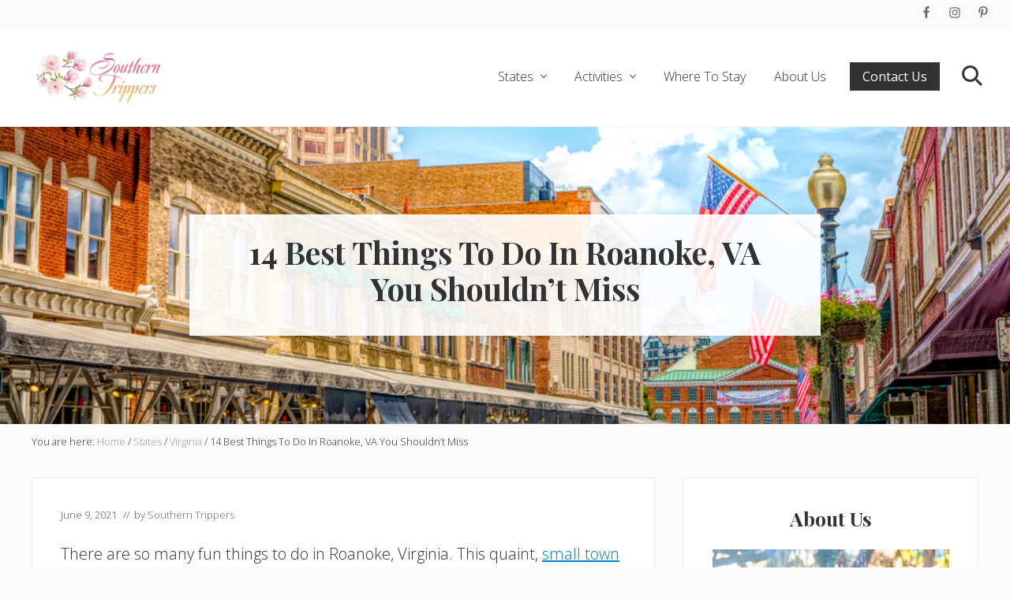

--- FILE ---
content_type: text/html; charset=UTF-8
request_url: https://southerntrippers.com/things-to-do-in-roanoke/
body_size: 21938
content:
<!DOCTYPE html>
<html lang="en-US">
<head >
<meta charset="UTF-8" />
<meta name="viewport" content="width=device-width, initial-scale=1" />
<meta name='robots' content='index, follow, max-image-preview:large, max-snippet:-1, max-video-preview:-1' />
<!-- Hubbub v.1.34.3 https://morehubbub.com/ -->
<meta property="og:locale" content="en_US" />
<meta property="og:type" content="article" />
<meta property="og:title" content="14 Best Things To Do In Roanoke, VA You Shouldn&#039;t Miss" />
<meta property="og:description" content="There are so many fun and unique things to do in Roanoke, Virginia, for everyone! Here are some of the best Roanoke attractions." />
<meta property="og:url" content="https://southerntrippers.com/things-to-do-in-roanoke/" />
<meta property="og:site_name" content="Southern Trippers" />
<meta property="og:updated_time" content="2023-05-22T06:56:48+00:00" />
<meta property="article:published_time" content="2021-06-09T23:01:07+00:00" />
<meta property="article:modified_time" content="2023-05-22T06:56:48+00:00" />
<meta name="twitter:card" content="summary_large_image" />
<meta name="twitter:title" content="14 Best Things To Do In Roanoke, VA You Shouldn&#039;t Miss" />
<meta name="twitter:description" content="There are so many fun and unique things to do in Roanoke, Virginia, for everyone! Here are some of the best Roanoke attractions." />
<meta class="flipboard-article" content="There are so many fun and unique things to do in Roanoke, Virginia, for everyone! Here are some of the best Roanoke attractions." />
<meta property="og:image" content="https://southerntrippers.com/wp-content/uploads/2021/06/Things-to-do-in-Roanoke-downtown.jpg" />
<meta name="twitter:image" content="https://southerntrippers.com/wp-content/uploads/2021/06/Things-to-do-in-Roanoke-downtown.jpg" />
<meta property="og:image:width" content="1000" />
<meta property="og:image:height" content="690" />
<!-- Hubbub v.1.34.3 https://morehubbub.com/ -->

	<!-- This site is optimized with the Yoast SEO plugin v23.4 - https://yoast.com/wordpress/plugins/seo/ -->
	<title>14 Best Things To Do In Roanoke, VA You Shouldn&#039;t Miss - Southern Trippers</title>
	<meta name="description" content="There are so many fun and unique things to do in Roanoke, Virginia, for everyone! Here are some of the best Roanoke attractions." />
	<link rel="canonical" href="https://southerntrippers.com/things-to-do-in-roanoke/" />
	<meta name="author" content="Southern Trippers" />
	<meta name="twitter:label1" content="Written by" />
	<meta name="twitter:data1" content="Southern Trippers" />
	<meta name="twitter:label2" content="Est. reading time" />
	<meta name="twitter:data2" content="12 minutes" />
	<script type="application/ld+json" class="yoast-schema-graph">{"@context":"https://schema.org","@graph":[{"@type":"Article","@id":"https://southerntrippers.com/things-to-do-in-roanoke/#article","isPartOf":{"@id":"https://southerntrippers.com/things-to-do-in-roanoke/"},"author":{"name":"Southern Trippers","@id":"https://southerntrippers.com/#/schema/person/e8301319245336c663acebe363b77c22"},"headline":"14 Best Things To Do In Roanoke, VA You Shouldn&#8217;t Miss","datePublished":"2021-06-10T03:01:07+00:00","dateModified":"2023-05-22T10:56:48+00:00","mainEntityOfPage":{"@id":"https://southerntrippers.com/things-to-do-in-roanoke/"},"wordCount":2058,"publisher":{"@id":"https://southerntrippers.com/#organization"},"image":{"@id":"https://southerntrippers.com/things-to-do-in-roanoke/#primaryimage"},"thumbnailUrl":"https://southerntrippers.com/wp-content/uploads/2021/06/Things-to-do-in-Roanoke-downtown.jpg","articleSection":["Activities","States","Things To Do","Virginia"],"inLanguage":"en-US"},{"@type":"WebPage","@id":"https://southerntrippers.com/things-to-do-in-roanoke/","url":"https://southerntrippers.com/things-to-do-in-roanoke/","name":"14 Best Things To Do In Roanoke, VA You Shouldn't Miss - Southern Trippers","isPartOf":{"@id":"https://southerntrippers.com/#website"},"primaryImageOfPage":{"@id":"https://southerntrippers.com/things-to-do-in-roanoke/#primaryimage"},"image":{"@id":"https://southerntrippers.com/things-to-do-in-roanoke/#primaryimage"},"thumbnailUrl":"https://southerntrippers.com/wp-content/uploads/2021/06/Things-to-do-in-Roanoke-downtown.jpg","datePublished":"2021-06-10T03:01:07+00:00","dateModified":"2023-05-22T10:56:48+00:00","description":"There are so many fun and unique things to do in Roanoke, Virginia, for everyone! Here are some of the best Roanoke attractions.","breadcrumb":{"@id":"https://southerntrippers.com/things-to-do-in-roanoke/#breadcrumb"},"inLanguage":"en-US","potentialAction":[{"@type":"ReadAction","target":["https://southerntrippers.com/things-to-do-in-roanoke/"]}]},{"@type":"ImageObject","inLanguage":"en-US","@id":"https://southerntrippers.com/things-to-do-in-roanoke/#primaryimage","url":"https://southerntrippers.com/wp-content/uploads/2021/06/Things-to-do-in-Roanoke-downtown.jpg","contentUrl":"https://southerntrippers.com/wp-content/uploads/2021/06/Things-to-do-in-Roanoke-downtown.jpg","width":1000,"height":690,"caption":"colorful buildings in downtown Roanoke virginia"},{"@type":"BreadcrumbList","@id":"https://southerntrippers.com/things-to-do-in-roanoke/#breadcrumb","itemListElement":[{"@type":"ListItem","position":1,"name":"Home","item":"https://southerntrippers.com/"},{"@type":"ListItem","position":2,"name":"14 Best Things To Do In Roanoke, VA You Shouldn&#8217;t Miss"}]},{"@type":"WebSite","@id":"https://southerntrippers.com/#website","url":"https://southerntrippers.com/","name":"Southern Trippers","description":"Discover the best that Southern USA has to offer! Hidden gems, vibrant cities and more!","publisher":{"@id":"https://southerntrippers.com/#organization"},"potentialAction":[{"@type":"SearchAction","target":{"@type":"EntryPoint","urlTemplate":"https://southerntrippers.com/?s={search_term_string}"},"query-input":{"@type":"PropertyValueSpecification","valueRequired":true,"valueName":"search_term_string"}}],"inLanguage":"en-US"},{"@type":"Organization","@id":"https://southerntrippers.com/#organization","name":"Southern Trippers","url":"https://southerntrippers.com/","logo":{"@type":"ImageObject","inLanguage":"en-US","@id":"https://southerntrippers.com/#/schema/logo/image/","url":"https://southerntrippers.com/wp-content/uploads/2021/02/southern-trippers-logo-1.jpg","contentUrl":"https://southerntrippers.com/wp-content/uploads/2021/02/southern-trippers-logo-1.jpg","width":1600,"height":632,"caption":"Southern Trippers"},"image":{"@id":"https://southerntrippers.com/#/schema/logo/image/"}},{"@type":"Person","@id":"https://southerntrippers.com/#/schema/person/e8301319245336c663acebe363b77c22","name":"Southern Trippers","image":{"@type":"ImageObject","inLanguage":"en-US","@id":"https://southerntrippers.com/#/schema/person/image/","url":"https://secure.gravatar.com/avatar/e74168758024f25e0f93f5c154fb8615fa0c6ac837fa00c9f304ca3be354e8e0?s=96&d=mm&r=g","contentUrl":"https://secure.gravatar.com/avatar/e74168758024f25e0f93f5c154fb8615fa0c6ac837fa00c9f304ca3be354e8e0?s=96&d=mm&r=g","caption":"Southern Trippers"},"url":"https://southerntrippers.com/author/rachael-martin/"}]}</script>
	<!-- / Yoast SEO plugin. -->


<link rel='dns-prefetch' href='//scripts.mediavine.com' />
<link rel='dns-prefetch' href='//fonts.googleapis.com' />
<link rel="alternate" type="application/rss+xml" title="Southern Trippers &raquo; Feed" href="https://southerntrippers.com/feed/" />
<link rel="alternate" type="application/rss+xml" title="Southern Trippers &raquo; Comments Feed" href="https://southerntrippers.com/comments/feed/" />
<link rel="alternate" type="application/rss+xml" title="Southern Trippers &raquo; 14 Best Things To Do In Roanoke, VA You Shouldn&#8217;t Miss Comments Feed" href="https://southerntrippers.com/things-to-do-in-roanoke/feed/" />
<link rel="alternate" title="oEmbed (JSON)" type="application/json+oembed" href="https://southerntrippers.com/wp-json/oembed/1.0/embed?url=https%3A%2F%2Fsoutherntrippers.com%2Fthings-to-do-in-roanoke%2F" />
<link rel="alternate" title="oEmbed (XML)" type="text/xml+oembed" href="https://southerntrippers.com/wp-json/oembed/1.0/embed?url=https%3A%2F%2Fsoutherntrippers.com%2Fthings-to-do-in-roanoke%2F&#038;format=xml" />
<link rel="alternate" type="application/rss+xml" title="Southern Trippers &raquo; Stories Feed" href="https://southerntrippers.com/web-stories/feed/"><style id='wp-img-auto-sizes-contain-inline-css' type='text/css'>
img:is([sizes=auto i],[sizes^="auto," i]){contain-intrinsic-size:3000px 1500px}
/*# sourceURL=wp-img-auto-sizes-contain-inline-css */
</style>
<style id='wp-emoji-styles-inline-css' type='text/css'>

	img.wp-smiley, img.emoji {
		display: inline !important;
		border: none !important;
		box-shadow: none !important;
		height: 1em !important;
		width: 1em !important;
		margin: 0 0.07em !important;
		vertical-align: -0.1em !important;
		background: none !important;
		padding: 0 !important;
	}
/*# sourceURL=wp-emoji-styles-inline-css */
</style>
<style id='wp-block-library-inline-css' type='text/css'>
:root{--wp-block-synced-color:#7a00df;--wp-block-synced-color--rgb:122,0,223;--wp-bound-block-color:var(--wp-block-synced-color);--wp-editor-canvas-background:#ddd;--wp-admin-theme-color:#007cba;--wp-admin-theme-color--rgb:0,124,186;--wp-admin-theme-color-darker-10:#006ba1;--wp-admin-theme-color-darker-10--rgb:0,107,160.5;--wp-admin-theme-color-darker-20:#005a87;--wp-admin-theme-color-darker-20--rgb:0,90,135;--wp-admin-border-width-focus:2px}@media (min-resolution:192dpi){:root{--wp-admin-border-width-focus:1.5px}}.wp-element-button{cursor:pointer}:root .has-very-light-gray-background-color{background-color:#eee}:root .has-very-dark-gray-background-color{background-color:#313131}:root .has-very-light-gray-color{color:#eee}:root .has-very-dark-gray-color{color:#313131}:root .has-vivid-green-cyan-to-vivid-cyan-blue-gradient-background{background:linear-gradient(135deg,#00d084,#0693e3)}:root .has-purple-crush-gradient-background{background:linear-gradient(135deg,#34e2e4,#4721fb 50%,#ab1dfe)}:root .has-hazy-dawn-gradient-background{background:linear-gradient(135deg,#faaca8,#dad0ec)}:root .has-subdued-olive-gradient-background{background:linear-gradient(135deg,#fafae1,#67a671)}:root .has-atomic-cream-gradient-background{background:linear-gradient(135deg,#fdd79a,#004a59)}:root .has-nightshade-gradient-background{background:linear-gradient(135deg,#330968,#31cdcf)}:root .has-midnight-gradient-background{background:linear-gradient(135deg,#020381,#2874fc)}:root{--wp--preset--font-size--normal:16px;--wp--preset--font-size--huge:42px}.has-regular-font-size{font-size:1em}.has-larger-font-size{font-size:2.625em}.has-normal-font-size{font-size:var(--wp--preset--font-size--normal)}.has-huge-font-size{font-size:var(--wp--preset--font-size--huge)}.has-text-align-center{text-align:center}.has-text-align-left{text-align:left}.has-text-align-right{text-align:right}.has-fit-text{white-space:nowrap!important}#end-resizable-editor-section{display:none}.aligncenter{clear:both}.items-justified-left{justify-content:flex-start}.items-justified-center{justify-content:center}.items-justified-right{justify-content:flex-end}.items-justified-space-between{justify-content:space-between}.screen-reader-text{border:0;clip-path:inset(50%);height:1px;margin:-1px;overflow:hidden;padding:0;position:absolute;width:1px;word-wrap:normal!important}.screen-reader-text:focus{background-color:#ddd;clip-path:none;color:#444;display:block;font-size:1em;height:auto;left:5px;line-height:normal;padding:15px 23px 14px;text-decoration:none;top:5px;width:auto;z-index:100000}html :where(.has-border-color){border-style:solid}html :where([style*=border-top-color]){border-top-style:solid}html :where([style*=border-right-color]){border-right-style:solid}html :where([style*=border-bottom-color]){border-bottom-style:solid}html :where([style*=border-left-color]){border-left-style:solid}html :where([style*=border-width]){border-style:solid}html :where([style*=border-top-width]){border-top-style:solid}html :where([style*=border-right-width]){border-right-style:solid}html :where([style*=border-bottom-width]){border-bottom-style:solid}html :where([style*=border-left-width]){border-left-style:solid}html :where(img[class*=wp-image-]){height:auto;max-width:100%}:where(figure){margin:0 0 1em}html :where(.is-position-sticky){--wp-admin--admin-bar--position-offset:var(--wp-admin--admin-bar--height,0px)}@media screen and (max-width:600px){html :where(.is-position-sticky){--wp-admin--admin-bar--position-offset:0px}}

/*# sourceURL=wp-block-library-inline-css */
</style><style id='wp-block-heading-inline-css' type='text/css'>
h1:where(.wp-block-heading).has-background,h2:where(.wp-block-heading).has-background,h3:where(.wp-block-heading).has-background,h4:where(.wp-block-heading).has-background,h5:where(.wp-block-heading).has-background,h6:where(.wp-block-heading).has-background{padding:1.25em 2.375em}h1.has-text-align-left[style*=writing-mode]:where([style*=vertical-lr]),h1.has-text-align-right[style*=writing-mode]:where([style*=vertical-rl]),h2.has-text-align-left[style*=writing-mode]:where([style*=vertical-lr]),h2.has-text-align-right[style*=writing-mode]:where([style*=vertical-rl]),h3.has-text-align-left[style*=writing-mode]:where([style*=vertical-lr]),h3.has-text-align-right[style*=writing-mode]:where([style*=vertical-rl]),h4.has-text-align-left[style*=writing-mode]:where([style*=vertical-lr]),h4.has-text-align-right[style*=writing-mode]:where([style*=vertical-rl]),h5.has-text-align-left[style*=writing-mode]:where([style*=vertical-lr]),h5.has-text-align-right[style*=writing-mode]:where([style*=vertical-rl]),h6.has-text-align-left[style*=writing-mode]:where([style*=vertical-lr]),h6.has-text-align-right[style*=writing-mode]:where([style*=vertical-rl]){rotate:180deg}
/*# sourceURL=https://southerntrippers.com/wp-includes/blocks/heading/style.min.css */
</style>
<style id='wp-block-image-inline-css' type='text/css'>
.wp-block-image>a,.wp-block-image>figure>a{display:inline-block}.wp-block-image img{box-sizing:border-box;height:auto;max-width:100%;vertical-align:bottom}@media not (prefers-reduced-motion){.wp-block-image img.hide{visibility:hidden}.wp-block-image img.show{animation:show-content-image .4s}}.wp-block-image[style*=border-radius] img,.wp-block-image[style*=border-radius]>a{border-radius:inherit}.wp-block-image.has-custom-border img{box-sizing:border-box}.wp-block-image.aligncenter{text-align:center}.wp-block-image.alignfull>a,.wp-block-image.alignwide>a{width:100%}.wp-block-image.alignfull img,.wp-block-image.alignwide img{height:auto;width:100%}.wp-block-image .aligncenter,.wp-block-image .alignleft,.wp-block-image .alignright,.wp-block-image.aligncenter,.wp-block-image.alignleft,.wp-block-image.alignright{display:table}.wp-block-image .aligncenter>figcaption,.wp-block-image .alignleft>figcaption,.wp-block-image .alignright>figcaption,.wp-block-image.aligncenter>figcaption,.wp-block-image.alignleft>figcaption,.wp-block-image.alignright>figcaption{caption-side:bottom;display:table-caption}.wp-block-image .alignleft{float:left;margin:.5em 1em .5em 0}.wp-block-image .alignright{float:right;margin:.5em 0 .5em 1em}.wp-block-image .aligncenter{margin-left:auto;margin-right:auto}.wp-block-image :where(figcaption){margin-bottom:1em;margin-top:.5em}.wp-block-image.is-style-circle-mask img{border-radius:9999px}@supports ((-webkit-mask-image:none) or (mask-image:none)) or (-webkit-mask-image:none){.wp-block-image.is-style-circle-mask img{border-radius:0;-webkit-mask-image:url('data:image/svg+xml;utf8,<svg viewBox="0 0 100 100" xmlns="http://www.w3.org/2000/svg"><circle cx="50" cy="50" r="50"/></svg>');mask-image:url('data:image/svg+xml;utf8,<svg viewBox="0 0 100 100" xmlns="http://www.w3.org/2000/svg"><circle cx="50" cy="50" r="50"/></svg>');mask-mode:alpha;-webkit-mask-position:center;mask-position:center;-webkit-mask-repeat:no-repeat;mask-repeat:no-repeat;-webkit-mask-size:contain;mask-size:contain}}:root :where(.wp-block-image.is-style-rounded img,.wp-block-image .is-style-rounded img){border-radius:9999px}.wp-block-image figure{margin:0}.wp-lightbox-container{display:flex;flex-direction:column;position:relative}.wp-lightbox-container img{cursor:zoom-in}.wp-lightbox-container img:hover+button{opacity:1}.wp-lightbox-container button{align-items:center;backdrop-filter:blur(16px) saturate(180%);background-color:#5a5a5a40;border:none;border-radius:4px;cursor:zoom-in;display:flex;height:20px;justify-content:center;opacity:0;padding:0;position:absolute;right:16px;text-align:center;top:16px;width:20px;z-index:100}@media not (prefers-reduced-motion){.wp-lightbox-container button{transition:opacity .2s ease}}.wp-lightbox-container button:focus-visible{outline:3px auto #5a5a5a40;outline:3px auto -webkit-focus-ring-color;outline-offset:3px}.wp-lightbox-container button:hover{cursor:pointer;opacity:1}.wp-lightbox-container button:focus{opacity:1}.wp-lightbox-container button:focus,.wp-lightbox-container button:hover,.wp-lightbox-container button:not(:hover):not(:active):not(.has-background){background-color:#5a5a5a40;border:none}.wp-lightbox-overlay{box-sizing:border-box;cursor:zoom-out;height:100vh;left:0;overflow:hidden;position:fixed;top:0;visibility:hidden;width:100%;z-index:100000}.wp-lightbox-overlay .close-button{align-items:center;cursor:pointer;display:flex;justify-content:center;min-height:40px;min-width:40px;padding:0;position:absolute;right:calc(env(safe-area-inset-right) + 16px);top:calc(env(safe-area-inset-top) + 16px);z-index:5000000}.wp-lightbox-overlay .close-button:focus,.wp-lightbox-overlay .close-button:hover,.wp-lightbox-overlay .close-button:not(:hover):not(:active):not(.has-background){background:none;border:none}.wp-lightbox-overlay .lightbox-image-container{height:var(--wp--lightbox-container-height);left:50%;overflow:hidden;position:absolute;top:50%;transform:translate(-50%,-50%);transform-origin:top left;width:var(--wp--lightbox-container-width);z-index:9999999999}.wp-lightbox-overlay .wp-block-image{align-items:center;box-sizing:border-box;display:flex;height:100%;justify-content:center;margin:0;position:relative;transform-origin:0 0;width:100%;z-index:3000000}.wp-lightbox-overlay .wp-block-image img{height:var(--wp--lightbox-image-height);min-height:var(--wp--lightbox-image-height);min-width:var(--wp--lightbox-image-width);width:var(--wp--lightbox-image-width)}.wp-lightbox-overlay .wp-block-image figcaption{display:none}.wp-lightbox-overlay button{background:none;border:none}.wp-lightbox-overlay .scrim{background-color:#fff;height:100%;opacity:.9;position:absolute;width:100%;z-index:2000000}.wp-lightbox-overlay.active{visibility:visible}@media not (prefers-reduced-motion){.wp-lightbox-overlay.active{animation:turn-on-visibility .25s both}.wp-lightbox-overlay.active img{animation:turn-on-visibility .35s both}.wp-lightbox-overlay.show-closing-animation:not(.active){animation:turn-off-visibility .35s both}.wp-lightbox-overlay.show-closing-animation:not(.active) img{animation:turn-off-visibility .25s both}.wp-lightbox-overlay.zoom.active{animation:none;opacity:1;visibility:visible}.wp-lightbox-overlay.zoom.active .lightbox-image-container{animation:lightbox-zoom-in .4s}.wp-lightbox-overlay.zoom.active .lightbox-image-container img{animation:none}.wp-lightbox-overlay.zoom.active .scrim{animation:turn-on-visibility .4s forwards}.wp-lightbox-overlay.zoom.show-closing-animation:not(.active){animation:none}.wp-lightbox-overlay.zoom.show-closing-animation:not(.active) .lightbox-image-container{animation:lightbox-zoom-out .4s}.wp-lightbox-overlay.zoom.show-closing-animation:not(.active) .lightbox-image-container img{animation:none}.wp-lightbox-overlay.zoom.show-closing-animation:not(.active) .scrim{animation:turn-off-visibility .4s forwards}}@keyframes show-content-image{0%{visibility:hidden}99%{visibility:hidden}to{visibility:visible}}@keyframes turn-on-visibility{0%{opacity:0}to{opacity:1}}@keyframes turn-off-visibility{0%{opacity:1;visibility:visible}99%{opacity:0;visibility:visible}to{opacity:0;visibility:hidden}}@keyframes lightbox-zoom-in{0%{transform:translate(calc((-100vw + var(--wp--lightbox-scrollbar-width))/2 + var(--wp--lightbox-initial-left-position)),calc(-50vh + var(--wp--lightbox-initial-top-position))) scale(var(--wp--lightbox-scale))}to{transform:translate(-50%,-50%) scale(1)}}@keyframes lightbox-zoom-out{0%{transform:translate(-50%,-50%) scale(1);visibility:visible}99%{visibility:visible}to{transform:translate(calc((-100vw + var(--wp--lightbox-scrollbar-width))/2 + var(--wp--lightbox-initial-left-position)),calc(-50vh + var(--wp--lightbox-initial-top-position))) scale(var(--wp--lightbox-scale));visibility:hidden}}
/*# sourceURL=https://southerntrippers.com/wp-includes/blocks/image/style.min.css */
</style>
<style id='wp-block-paragraph-inline-css' type='text/css'>
.is-small-text{font-size:.875em}.is-regular-text{font-size:1em}.is-large-text{font-size:2.25em}.is-larger-text{font-size:3em}.has-drop-cap:not(:focus):first-letter{float:left;font-size:8.4em;font-style:normal;font-weight:100;line-height:.68;margin:.05em .1em 0 0;text-transform:uppercase}body.rtl .has-drop-cap:not(:focus):first-letter{float:none;margin-left:.1em}p.has-drop-cap.has-background{overflow:hidden}:root :where(p.has-background){padding:1.25em 2.375em}:where(p.has-text-color:not(.has-link-color)) a{color:inherit}p.has-text-align-left[style*="writing-mode:vertical-lr"],p.has-text-align-right[style*="writing-mode:vertical-rl"]{rotate:180deg}
/*# sourceURL=https://southerntrippers.com/wp-includes/blocks/paragraph/style.min.css */
</style>
<style id='global-styles-inline-css' type='text/css'>
:root{--wp--preset--aspect-ratio--square: 1;--wp--preset--aspect-ratio--4-3: 4/3;--wp--preset--aspect-ratio--3-4: 3/4;--wp--preset--aspect-ratio--3-2: 3/2;--wp--preset--aspect-ratio--2-3: 2/3;--wp--preset--aspect-ratio--16-9: 16/9;--wp--preset--aspect-ratio--9-16: 9/16;--wp--preset--color--black: #000000;--wp--preset--color--cyan-bluish-gray: #abb8c3;--wp--preset--color--white: #ffffff;--wp--preset--color--pale-pink: #f78da7;--wp--preset--color--vivid-red: #cf2e2e;--wp--preset--color--luminous-vivid-orange: #ff6900;--wp--preset--color--luminous-vivid-amber: #fcb900;--wp--preset--color--light-green-cyan: #7bdcb5;--wp--preset--color--vivid-green-cyan: #00d084;--wp--preset--color--pale-cyan-blue: #8ed1fc;--wp--preset--color--vivid-cyan-blue: #0693e3;--wp--preset--color--vivid-purple: #9b51e0;--wp--preset--gradient--vivid-cyan-blue-to-vivid-purple: linear-gradient(135deg,rgb(6,147,227) 0%,rgb(155,81,224) 100%);--wp--preset--gradient--light-green-cyan-to-vivid-green-cyan: linear-gradient(135deg,rgb(122,220,180) 0%,rgb(0,208,130) 100%);--wp--preset--gradient--luminous-vivid-amber-to-luminous-vivid-orange: linear-gradient(135deg,rgb(252,185,0) 0%,rgb(255,105,0) 100%);--wp--preset--gradient--luminous-vivid-orange-to-vivid-red: linear-gradient(135deg,rgb(255,105,0) 0%,rgb(207,46,46) 100%);--wp--preset--gradient--very-light-gray-to-cyan-bluish-gray: linear-gradient(135deg,rgb(238,238,238) 0%,rgb(169,184,195) 100%);--wp--preset--gradient--cool-to-warm-spectrum: linear-gradient(135deg,rgb(74,234,220) 0%,rgb(151,120,209) 20%,rgb(207,42,186) 40%,rgb(238,44,130) 60%,rgb(251,105,98) 80%,rgb(254,248,76) 100%);--wp--preset--gradient--blush-light-purple: linear-gradient(135deg,rgb(255,206,236) 0%,rgb(152,150,240) 100%);--wp--preset--gradient--blush-bordeaux: linear-gradient(135deg,rgb(254,205,165) 0%,rgb(254,45,45) 50%,rgb(107,0,62) 100%);--wp--preset--gradient--luminous-dusk: linear-gradient(135deg,rgb(255,203,112) 0%,rgb(199,81,192) 50%,rgb(65,88,208) 100%);--wp--preset--gradient--pale-ocean: linear-gradient(135deg,rgb(255,245,203) 0%,rgb(182,227,212) 50%,rgb(51,167,181) 100%);--wp--preset--gradient--electric-grass: linear-gradient(135deg,rgb(202,248,128) 0%,rgb(113,206,126) 100%);--wp--preset--gradient--midnight: linear-gradient(135deg,rgb(2,3,129) 0%,rgb(40,116,252) 100%);--wp--preset--font-size--small: 13px;--wp--preset--font-size--medium: 20px;--wp--preset--font-size--large: 36px;--wp--preset--font-size--x-large: 42px;--wp--preset--spacing--20: 0.44rem;--wp--preset--spacing--30: 0.67rem;--wp--preset--spacing--40: 1rem;--wp--preset--spacing--50: 1.5rem;--wp--preset--spacing--60: 2.25rem;--wp--preset--spacing--70: 3.38rem;--wp--preset--spacing--80: 5.06rem;--wp--preset--shadow--natural: 6px 6px 9px rgba(0, 0, 0, 0.2);--wp--preset--shadow--deep: 12px 12px 50px rgba(0, 0, 0, 0.4);--wp--preset--shadow--sharp: 6px 6px 0px rgba(0, 0, 0, 0.2);--wp--preset--shadow--outlined: 6px 6px 0px -3px rgb(255, 255, 255), 6px 6px rgb(0, 0, 0);--wp--preset--shadow--crisp: 6px 6px 0px rgb(0, 0, 0);}:where(.is-layout-flex){gap: 0.5em;}:where(.is-layout-grid){gap: 0.5em;}body .is-layout-flex{display: flex;}.is-layout-flex{flex-wrap: wrap;align-items: center;}.is-layout-flex > :is(*, div){margin: 0;}body .is-layout-grid{display: grid;}.is-layout-grid > :is(*, div){margin: 0;}:where(.wp-block-columns.is-layout-flex){gap: 2em;}:where(.wp-block-columns.is-layout-grid){gap: 2em;}:where(.wp-block-post-template.is-layout-flex){gap: 1.25em;}:where(.wp-block-post-template.is-layout-grid){gap: 1.25em;}.has-black-color{color: var(--wp--preset--color--black) !important;}.has-cyan-bluish-gray-color{color: var(--wp--preset--color--cyan-bluish-gray) !important;}.has-white-color{color: var(--wp--preset--color--white) !important;}.has-pale-pink-color{color: var(--wp--preset--color--pale-pink) !important;}.has-vivid-red-color{color: var(--wp--preset--color--vivid-red) !important;}.has-luminous-vivid-orange-color{color: var(--wp--preset--color--luminous-vivid-orange) !important;}.has-luminous-vivid-amber-color{color: var(--wp--preset--color--luminous-vivid-amber) !important;}.has-light-green-cyan-color{color: var(--wp--preset--color--light-green-cyan) !important;}.has-vivid-green-cyan-color{color: var(--wp--preset--color--vivid-green-cyan) !important;}.has-pale-cyan-blue-color{color: var(--wp--preset--color--pale-cyan-blue) !important;}.has-vivid-cyan-blue-color{color: var(--wp--preset--color--vivid-cyan-blue) !important;}.has-vivid-purple-color{color: var(--wp--preset--color--vivid-purple) !important;}.has-black-background-color{background-color: var(--wp--preset--color--black) !important;}.has-cyan-bluish-gray-background-color{background-color: var(--wp--preset--color--cyan-bluish-gray) !important;}.has-white-background-color{background-color: var(--wp--preset--color--white) !important;}.has-pale-pink-background-color{background-color: var(--wp--preset--color--pale-pink) !important;}.has-vivid-red-background-color{background-color: var(--wp--preset--color--vivid-red) !important;}.has-luminous-vivid-orange-background-color{background-color: var(--wp--preset--color--luminous-vivid-orange) !important;}.has-luminous-vivid-amber-background-color{background-color: var(--wp--preset--color--luminous-vivid-amber) !important;}.has-light-green-cyan-background-color{background-color: var(--wp--preset--color--light-green-cyan) !important;}.has-vivid-green-cyan-background-color{background-color: var(--wp--preset--color--vivid-green-cyan) !important;}.has-pale-cyan-blue-background-color{background-color: var(--wp--preset--color--pale-cyan-blue) !important;}.has-vivid-cyan-blue-background-color{background-color: var(--wp--preset--color--vivid-cyan-blue) !important;}.has-vivid-purple-background-color{background-color: var(--wp--preset--color--vivid-purple) !important;}.has-black-border-color{border-color: var(--wp--preset--color--black) !important;}.has-cyan-bluish-gray-border-color{border-color: var(--wp--preset--color--cyan-bluish-gray) !important;}.has-white-border-color{border-color: var(--wp--preset--color--white) !important;}.has-pale-pink-border-color{border-color: var(--wp--preset--color--pale-pink) !important;}.has-vivid-red-border-color{border-color: var(--wp--preset--color--vivid-red) !important;}.has-luminous-vivid-orange-border-color{border-color: var(--wp--preset--color--luminous-vivid-orange) !important;}.has-luminous-vivid-amber-border-color{border-color: var(--wp--preset--color--luminous-vivid-amber) !important;}.has-light-green-cyan-border-color{border-color: var(--wp--preset--color--light-green-cyan) !important;}.has-vivid-green-cyan-border-color{border-color: var(--wp--preset--color--vivid-green-cyan) !important;}.has-pale-cyan-blue-border-color{border-color: var(--wp--preset--color--pale-cyan-blue) !important;}.has-vivid-cyan-blue-border-color{border-color: var(--wp--preset--color--vivid-cyan-blue) !important;}.has-vivid-purple-border-color{border-color: var(--wp--preset--color--vivid-purple) !important;}.has-vivid-cyan-blue-to-vivid-purple-gradient-background{background: var(--wp--preset--gradient--vivid-cyan-blue-to-vivid-purple) !important;}.has-light-green-cyan-to-vivid-green-cyan-gradient-background{background: var(--wp--preset--gradient--light-green-cyan-to-vivid-green-cyan) !important;}.has-luminous-vivid-amber-to-luminous-vivid-orange-gradient-background{background: var(--wp--preset--gradient--luminous-vivid-amber-to-luminous-vivid-orange) !important;}.has-luminous-vivid-orange-to-vivid-red-gradient-background{background: var(--wp--preset--gradient--luminous-vivid-orange-to-vivid-red) !important;}.has-very-light-gray-to-cyan-bluish-gray-gradient-background{background: var(--wp--preset--gradient--very-light-gray-to-cyan-bluish-gray) !important;}.has-cool-to-warm-spectrum-gradient-background{background: var(--wp--preset--gradient--cool-to-warm-spectrum) !important;}.has-blush-light-purple-gradient-background{background: var(--wp--preset--gradient--blush-light-purple) !important;}.has-blush-bordeaux-gradient-background{background: var(--wp--preset--gradient--blush-bordeaux) !important;}.has-luminous-dusk-gradient-background{background: var(--wp--preset--gradient--luminous-dusk) !important;}.has-pale-ocean-gradient-background{background: var(--wp--preset--gradient--pale-ocean) !important;}.has-electric-grass-gradient-background{background: var(--wp--preset--gradient--electric-grass) !important;}.has-midnight-gradient-background{background: var(--wp--preset--gradient--midnight) !important;}.has-small-font-size{font-size: var(--wp--preset--font-size--small) !important;}.has-medium-font-size{font-size: var(--wp--preset--font-size--medium) !important;}.has-large-font-size{font-size: var(--wp--preset--font-size--large) !important;}.has-x-large-font-size{font-size: var(--wp--preset--font-size--x-large) !important;}
/*# sourceURL=global-styles-inline-css */
</style>

<style id='classic-theme-styles-inline-css' type='text/css'>
/*! This file is auto-generated */
.wp-block-button__link{color:#fff;background-color:#32373c;border-radius:9999px;box-shadow:none;text-decoration:none;padding:calc(.667em + 2px) calc(1.333em + 2px);font-size:1.125em}.wp-block-file__button{background:#32373c;color:#fff;text-decoration:none}
/*# sourceURL=/wp-includes/css/classic-themes.min.css */
</style>
<link rel='stylesheet' id='jpibfi-style-css' href='https://southerntrippers.com/wp-content/plugins/jquery-pin-it-button-for-images/css/client.css?ver=3.0.6' type='text/css' media='all' />
<link rel="preload" class="mv-grow-style" href="https://southerntrippers.com/wp-content/plugins/social-pug/assets/dist/style-frontend-pro.css?ver=1.34.3" as="style"><noscript><link rel='stylesheet' id='dpsp-frontend-style-pro-css' href='https://southerntrippers.com/wp-content/plugins/social-pug/assets/dist/style-frontend-pro.css?ver=1.34.3' type='text/css' media='all' />
</noscript><link rel='stylesheet' id='maitheme-google-fonts-css' href='//fonts.googleapis.com/css?family=Muli%3A200%2C200i%7COpen+Sans%3A300%2C300i%2C400%2C400i%2C700%2C700i%7CPlayfair+Display%3A700%2C700i&#038;ver=1.1.0' type='text/css' media='all' />
<link rel='stylesheet' id='mai-theme-engine-css' href='https://southerntrippers.com/wp-content/plugins/mai-theme-engine/assets/css/mai-theme.min.css?ver=1.13.1' type='text/css' media='all' />
<link rel='stylesheet' id='flexington-css' href='https://southerntrippers.com/wp-content/plugins/mai-theme-engine/assets/css/flexington.min.css?ver=2.5.0' type='text/css' media='all' />
<link rel='stylesheet' id='simple-social-icons-font-css' href='https://southerntrippers.com/wp-content/plugins/simple-social-icons/css/style.css?ver=3.0.2' type='text/css' media='all' />
<link rel='stylesheet' id='mai-lifestyle-pro-css' href='https://southerntrippers.com/wp-content/themes/mai-lifestyle-pro/style.css?ver=1.1.0.21020210402' type='text/css' media='all' />
<script type="text/javascript" src="https://southerntrippers.com/wp-includes/js/jquery/jquery.min.js?ver=3.7.1" id="jquery-core-js"></script>
<script type="text/javascript" src="https://southerntrippers.com/wp-includes/js/jquery/jquery-migrate.min.js?ver=3.4.1" id="jquery-migrate-js"></script>
<script type="text/javascript" async="async" data-noptimize="1" data-cfasync="false" src="https://scripts.mediavine.com/tags/southern-trippers.js?ver=6.9" id="mv-script-wrapper-js"></script>
<link rel="https://api.w.org/" href="https://southerntrippers.com/wp-json/" /><link rel="alternate" title="JSON" type="application/json" href="https://southerntrippers.com/wp-json/wp/v2/posts/7406" /><link rel="EditURI" type="application/rsd+xml" title="RSD" href="https://southerntrippers.com/xmlrpc.php?rsd" />
<meta name="generator" content="WordPress 6.9" />
<link rel='shortlink' href='https://southerntrippers.com/?p=7406' />
<meta name="p:domain_verify" content="6d94d9c378fc94b2bba21f8a0ecd3b0d"/>

<script>
  (function(w, d, t, s, n) {
    w.FlodeskObject = n;
    var fn = function() {
      (w[n].q = w[n].q || []).push(arguments);
    };
    w[n] = w[n] || fn;
    var f = d.getElementsByTagName(t)[0];
    var e = d.createElement(t);
    var h = '?v=' + new Date().getTime();
    e.async = true;
    e.src = s + h;
    f.parentNode.insertBefore(e, f);
  })(window, document, 'script', 'https://assets.flodesk.com/universal.js', 'fd');
  window.fd('form', {
    formId: '603eb97cdb8c9f8a7b737e5e'
  });
</script>

<!-- Google tag (gtag.js) -->
<script async src="https://www.googletagmanager.com/gtag/js?id=G-EGTXNVYG4S"></script>
<script>
  window.dataLayer = window.dataLayer || [];
  function gtag(){dataLayer.push(arguments);}
  gtag('js', new Date());

  gtag('config', 'G-EGTXNVYG4S');
</script>

<style type="text/css">
	a.pinit-button.custom span {
		}

	.pinit-hover {
		opacity: 0.8 !important;
		filter: alpha(opacity=80) !important;
	}
	a.pinit-button {
	border-bottom: 0 !important;
	box-shadow: none !important;
	margin-bottom: 0 !important;
}
a.pinit-button::after {
    display: none;
}</style>
		<meta name="hubbub-info" description="Hubbub 1.34.3"><style>
	:root {
		--header-spacer: 0;
		--text-title: 100%;
		--logo-width: 180px;
		--logo-shrink-width: 125px;
		--logo-margin-top: 24px;
		--logo-margin-bottom: 24px;
	}
	.site-title.has-text-title a {
		font-size: var(--text-title);
	}
	@media only screen and (min-width: 769px) {
		.site-title a {
			margin-top: var(--logo-margin-top);
			margin-bottom: var(--logo-margin-bottom);
		}
		.custom-logo-link {
			max-width: var(--logo-width);
		}
	}
	@media only screen and (max-width: 768px) {
		.site-title a {
			margin-top: 4px;
			margin-bottom: 4px;
		}
		.custom-logo-link {
			max-width: var(--logo-shrink-width);
		}
	}
	</style><style>
	@media only screen and (max-width: 768px) {
		.header-before,
		.header-left,
		.header-right,
		.nav-primary,
		.nav-secondary {
			display: none;
		}
		.mai-toggle {
			display: block;
		}
	}
	</style><script>
  (function (s, t, a, y, twenty, two) {
    s.Stay22 = s.Stay22 || {};

    // Just fill out your configs here
    s.Stay22.params = {
    aid: "followmeaway",
		campaign: "southerntrippers",
		excludes: ["vrbo","booking","expedia","tripadvisor","hotelscombined","hotelscom"]
    };

    // Leave this part as-is;
    twenty = t.createElement(a);
    two = t.getElementsByTagName(a)[0];
    twenty.async = 1;
    twenty.src = y;
    two.parentNode.insertBefore(twenty, two);
  })(window, document, "script", "https://scripts.stay22.com/letmeallez.js");
</script>
<link rel="icon" href="https://southerntrippers.com/wp-content/uploads/2021/02/cropped-magnolia-site-icon-32x32.jpg" sizes="32x32" />
<link rel="icon" href="https://southerntrippers.com/wp-content/uploads/2021/02/cropped-magnolia-site-icon-192x192.jpg" sizes="192x192" />
<link rel="apple-touch-icon" href="https://southerntrippers.com/wp-content/uploads/2021/02/cropped-magnolia-site-icon-180x180.jpg" />
<meta name="msapplication-TileImage" content="https://southerntrippers.com/wp-content/uploads/2021/02/cropped-magnolia-site-icon-270x270.jpg" />

<!-- BEGIN GAINWP v5.4.6 Universal Analytics - https://intelligencewp.com/google-analytics-in-wordpress/ -->
<script>
(function(i,s,o,g,r,a,m){i['GoogleAnalyticsObject']=r;i[r]=i[r]||function(){
	(i[r].q=i[r].q||[]).push(arguments)},i[r].l=1*new Date();a=s.createElement(o),
	m=s.getElementsByTagName(o)[0];a.async=1;a.src=g;m.parentNode.insertBefore(a,m)
})(window,document,'script','https://www.google-analytics.com/analytics.js','ga');
  ga('create', 'UA-189374416-1', 'auto');
  ga('send', 'pageview');
</script>
<!-- END GAINWP Universal Analytics -->
		<style type="text/css" id="wp-custom-css">
			.custom-logo-link { max-width: 180px; }@media only screen and (max-width: 359px) {

.site-inner{

padding-left: 10px !important;

padding-right: 10px !important;

}

.content .post {

padding-left: 0px !important;

padding-right: 0px !important;

border: none

}

}

@media only screen and (max-width: 399px) {

.site-inner {

padding-left: 5px !important;

padding-right: 5px !important;

}

} 
/*MV Post Font Size Adjustment*/
.single-post .entry-content {
font-size: 20px !important;
}
/*MV Post Font Size Adjustment END*/

figure {
    margin-bottom: 20px;
}

.entry-content p{
	font-size: 20px;
}
.wp-block-image img {
    margin-bottom: 20px;
}		</style>
		</head>
<body class="wp-singular post-template-default single single-post postid-7406 single-format-standard wp-custom-logo wp-theme-genesis wp-child-theme-mai-lifestyle-pro header-full-width content-sidebar genesis-breadcrumbs-visible genesis-footer-widgets-hidden has-sticky-header has-shrink-header has-sticky-shrink-header has-side-menu singular no-js has-banner-area text-md has-sidebar has-one-sidebar">	<script>
		//<![CDATA[
		( function() {
			var c = document.body.classList;
			c.remove( 'no-js' );
			c.add( 'js' );
		})();
		//]]>
	</script>
	<div id="mai-menu" class="mai-menu"><div class="mai-menu-outer"><div class="mai-menu-inner"><button class="button menu-close icon icon-left" role="button">Close</button><aside class="widget-area"><h2 class="genesis-sidebar-title screen-reader-text">Mobile Menu</h2><section id="search-3" class="widget widget_search"><div class="widget-wrap"><form class="search-form" method="get" action="https://southerntrippers.com/" role="search"><label class="search-form-label screen-reader-text" for="searchform-2">Search this website</label><input class="search-form-input" type="search" name="s" id="searchform-2" placeholder="Search this website"><input class="search-form-submit" type="submit" value="Search"><meta content="https://southerntrippers.com/?s={s}"></form></div></section>
<section id="nav_menu-2" class="widget widget_nav_menu"><div class="widget-wrap"><div class="menu-header-right-container"><ul id="menu-header-right-1" class="menu"><li class="menu-item menu-item-type-taxonomy menu-item-object-category current-post-ancestor current-menu-parent current-post-parent menu-item-has-children menu-item-1930"><a href="https://southerntrippers.com/category/states/">States</a>
<ul class="sub-menu">
	<li class="menu-item menu-item-type-taxonomy menu-item-object-category menu-item-1931"><a href="https://southerntrippers.com/category/states/alabama/">Alabama</a></li>
	<li class="menu-item menu-item-type-taxonomy menu-item-object-category menu-item-1932"><a href="https://southerntrippers.com/category/states/arkansas/">Arkansas</a></li>
	<li class="menu-item menu-item-type-custom menu-item-object-custom menu-item-1942"><a href="https://floridatrippers.com/">Florida</a></li>
	<li class="menu-item menu-item-type-taxonomy menu-item-object-category menu-item-1933"><a href="https://southerntrippers.com/category/states/georgia/">Georgia</a></li>
	<li class="menu-item menu-item-type-taxonomy menu-item-object-category menu-item-1934"><a href="https://southerntrippers.com/category/states/kentucky/">Kentucky</a></li>
	<li class="menu-item menu-item-type-taxonomy menu-item-object-category menu-item-1935"><a href="https://southerntrippers.com/category/states/louisiana/">Louisiana</a></li>
	<li class="menu-item menu-item-type-taxonomy menu-item-object-category menu-item-20508"><a href="https://southerntrippers.com/category/states/maryland/">Maryland</a></li>
	<li class="menu-item menu-item-type-taxonomy menu-item-object-category menu-item-1936"><a href="https://southerntrippers.com/category/states/mississippi/">Mississippi</a></li>
	<li class="menu-item menu-item-type-taxonomy menu-item-object-category menu-item-1937"><a href="https://southerntrippers.com/category/states/north-carolina/">North Carolina</a></li>
	<li class="menu-item menu-item-type-taxonomy menu-item-object-category menu-item-1938"><a href="https://southerntrippers.com/category/states/south-carolina/">South Carolina</a></li>
	<li class="menu-item menu-item-type-taxonomy menu-item-object-category menu-item-1939"><a href="https://southerntrippers.com/category/states/tennessee/">Tennessee</a></li>
	<li class="menu-item menu-item-type-taxonomy menu-item-object-category menu-item-1940"><a href="https://southerntrippers.com/category/states/texas/">Texas</a></li>
	<li class="menu-item menu-item-type-taxonomy menu-item-object-category current-post-ancestor current-menu-parent current-post-parent menu-item-1941"><a href="https://southerntrippers.com/category/states/virginia/">Virginia</a></li>
	<li class="menu-item menu-item-type-taxonomy menu-item-object-category menu-item-17808"><a href="https://southerntrippers.com/category/states/washington-dc/">Washington DC</a></li>
	<li class="menu-item menu-item-type-taxonomy menu-item-object-category menu-item-20509"><a href="https://southerntrippers.com/category/states/west-virginia/">West Virginia</a></li>
</ul>
</li>
<li class="menu-item menu-item-type-taxonomy menu-item-object-category current-post-ancestor current-menu-parent current-post-parent menu-item-has-children menu-item-1926"><a href="https://southerntrippers.com/category/activities/">Activities</a>
<ul class="sub-menu">
	<li class="menu-item menu-item-type-taxonomy menu-item-object-category current-post-ancestor current-menu-parent current-post-parent menu-item-1929"><a href="https://southerntrippers.com/category/activities/things-to-do/">Things To Do</a></li>
	<li class="menu-item menu-item-type-taxonomy menu-item-object-category menu-item-1928"><a href="https://southerntrippers.com/category/activities/outdoor-adventures/">Outdoor Adventures</a></li>
	<li class="menu-item menu-item-type-taxonomy menu-item-object-category menu-item-1927"><a href="https://southerntrippers.com/category/activities/eating-and-drinking/">Eating And Drinking</a></li>
	<li class="menu-item menu-item-type-taxonomy menu-item-object-category menu-item-2133"><a href="https://southerntrippers.com/category/activities/cities-and-towns/">Cities And Towns</a></li>
	<li class="menu-item menu-item-type-taxonomy menu-item-object-category menu-item-2134"><a href="https://southerntrippers.com/category/activities/weekend-getaways/">Weekend Getaways</a></li>
</ul>
</li>
<li class="menu-item menu-item-type-taxonomy menu-item-object-category menu-item-2135"><a href="https://southerntrippers.com/category/where-to-stay/">Where To Stay</a></li>
<li class="menu-item menu-item-type-post_type menu-item-object-page menu-item-1880"><a href="https://southerntrippers.com/about/">About Us</a></li>
<li class="highlight menu-item menu-item-type-post_type menu-item-object-page menu-item-1876"><a href="https://southerntrippers.com/contact-us/">Contact Us</a></li>
<li class="search menu-item menu-item-type-custom menu-item-object-custom menu-item-81"><a href="#">Search</a></li>
</ul></div></div></section>
<section id="simple-social-icons-2" class="widget simple-social-icons"><div class="widget-wrap"><ul class="aligncenter"><li class="ssi-email"><a href="#" target="_blank" rel="noopener noreferrer"><svg role="img" class="social-email" aria-labelledby="social-email-2"><title id="social-email-2">Email</title><use xlink:href="https://southerntrippers.com/wp-content/plugins/simple-social-icons/symbol-defs.svg#social-email"></use></svg></a></li><li class="ssi-facebook"><a href="https://www.facebook.com/maithemewp" target="_blank" rel="noopener noreferrer"><svg role="img" class="social-facebook" aria-labelledby="social-facebook-2"><title id="social-facebook-2">Facebook</title><use xlink:href="https://southerntrippers.com/wp-content/plugins/simple-social-icons/symbol-defs.svg#social-facebook"></use></svg></a></li><li class="ssi-instagram"><a href="#" target="_blank" rel="noopener noreferrer"><svg role="img" class="social-instagram" aria-labelledby="social-instagram-2"><title id="social-instagram-2">Instagram</title><use xlink:href="https://southerntrippers.com/wp-content/plugins/simple-social-icons/symbol-defs.svg#social-instagram"></use></svg></a></li><li class="ssi-pinterest"><a href="#" target="_blank" rel="noopener noreferrer"><svg role="img" class="social-pinterest" aria-labelledby="social-pinterest-2"><title id="social-pinterest-2">Pinterest</title><use xlink:href="https://southerntrippers.com/wp-content/plugins/simple-social-icons/symbol-defs.svg#social-pinterest"></use></svg></a></li><li class="ssi-twitter"><a href="https://twitter.com/maithemewp" target="_blank" rel="noopener noreferrer"><svg role="img" class="social-twitter" aria-labelledby="social-twitter-2"><title id="social-twitter-2">Twitter</title><use xlink:href="https://southerntrippers.com/wp-content/plugins/simple-social-icons/symbol-defs.svg#social-twitter"></use></svg></a></li><li class="ssi-youtube"><a href="#" target="_blank" rel="noopener noreferrer"><svg role="img" class="social-youtube" aria-labelledby="social-youtube-2"><title id="social-youtube-2">YouTube</title><use xlink:href="https://southerntrippers.com/wp-content/plugins/simple-social-icons/symbol-defs.svg#social-youtube"></use></svg></a></li></ul></div></section>
</aside></div></div></div><div class="site-container"><ul class="genesis-skip-link"><li><a href="#mai-toggle" class="screen-reader-shortcut"> Menu</a></li><li><a href="#genesis-nav-header-right" class="screen-reader-shortcut"> Skip to right header navigation</a></li><li><a href="#genesis-content" class="screen-reader-shortcut"> Skip to main content</a></li><li><a href="#genesis-nav-secondary" class="screen-reader-shortcut"> Skip to secondary navigation</a></li><li><a href="#genesis-sidebar-primary" class="screen-reader-shortcut"> Skip to primary sidebar</a></li></ul><div class="header-before text-sm"><div class="wrap"><aside class="widget-area"><h2 class="genesis-sidebar-title screen-reader-text">Before Header</h2><section id="simple-social-icons-1" class="widget simple-social-icons"><div class="widget-wrap"><ul class="aligncenter"><li class="ssi-facebook"><a href="https://www.facebook.com/southerntrippers" target="_blank" rel="noopener noreferrer"><svg role="img" class="social-facebook" aria-labelledby="social-facebook-1"><title id="social-facebook-1">Facebook</title><use xlink:href="https://southerntrippers.com/wp-content/plugins/simple-social-icons/symbol-defs.svg#social-facebook"></use></svg></a></li><li class="ssi-instagram"><a href="https://www.instagram.com/southerntrippers/" target="_blank" rel="noopener noreferrer"><svg role="img" class="social-instagram" aria-labelledby="social-instagram-1"><title id="social-instagram-1">Instagram</title><use xlink:href="https://southerntrippers.com/wp-content/plugins/simple-social-icons/symbol-defs.svg#social-instagram"></use></svg></a></li><li class="ssi-pinterest"><a href="https://www.pinterest.com/southerntrippers" target="_blank" rel="noopener noreferrer"><svg role="img" class="social-pinterest" aria-labelledby="social-pinterest-1"><title id="social-pinterest-1">Pinterest</title><use xlink:href="https://southerntrippers.com/wp-content/plugins/simple-social-icons/symbol-defs.svg#social-pinterest"></use></svg></a></li></ul></div></section>
</aside></div></div><span id="header-trigger-wrap"><span id="header-trigger"></span></span><header class="site-header has-header-right"><div class="wrap"><div class="site-header-row row middle-xs between-xs"><div class="title-area col col-xs-auto start-xs"><p class="site-title"><a href="https://southerntrippers.com/" class="custom-logo-link" rel="home"><img width="1600" height="632" src="https://southerntrippers.com/wp-content/uploads/2021/02/southern-trippers-logo-1.jpg" class="custom-logo" alt="Southern Trippers Logo" decoding="async" fetchpriority="high" srcset="https://southerntrippers.com/wp-content/uploads/2021/02/southern-trippers-logo-1.jpg 1600w, https://southerntrippers.com/wp-content/uploads/2021/02/southern-trippers-logo-1-300x119.jpg 300w, https://southerntrippers.com/wp-content/uploads/2021/02/southern-trippers-logo-1-1024x404.jpg 1024w, https://southerntrippers.com/wp-content/uploads/2021/02/southern-trippers-logo-1-768x303.jpg 768w, https://southerntrippers.com/wp-content/uploads/2021/02/southern-trippers-logo-1-1536x607.jpg 1536w" sizes="(max-width: 1600px) 100vw, 1600px" /></a></p><p class="site-description screen-reader-text">Discover the best that Southern USA has to offer! Hidden gems, vibrant cities and more!</p></div><div class="header-right col col-xs text-xs-right"><nav class="nav-header_right" id="genesis-nav-header-right"><ul id="menu-header-right-2" class="nav-header menu genesis-nav-menu js-superfish"><li class="menu-item menu-item-type-taxonomy menu-item-object-category current-post-ancestor current-menu-parent current-post-parent menu-item-has-children menu-item-1930"><a href="https://southerntrippers.com/category/states/"><span >States</span></a>
<ul class="sub-menu">
	<li class="menu-item menu-item-type-taxonomy menu-item-object-category menu-item-1931"><a href="https://southerntrippers.com/category/states/alabama/"><span >Alabama</span></a></li>
	<li class="menu-item menu-item-type-taxonomy menu-item-object-category menu-item-1932"><a href="https://southerntrippers.com/category/states/arkansas/"><span >Arkansas</span></a></li>
	<li class="menu-item menu-item-type-custom menu-item-object-custom menu-item-1942"><a href="https://floridatrippers.com/"><span >Florida</span></a></li>
	<li class="menu-item menu-item-type-taxonomy menu-item-object-category menu-item-1933"><a href="https://southerntrippers.com/category/states/georgia/"><span >Georgia</span></a></li>
	<li class="menu-item menu-item-type-taxonomy menu-item-object-category menu-item-1934"><a href="https://southerntrippers.com/category/states/kentucky/"><span >Kentucky</span></a></li>
	<li class="menu-item menu-item-type-taxonomy menu-item-object-category menu-item-1935"><a href="https://southerntrippers.com/category/states/louisiana/"><span >Louisiana</span></a></li>
	<li class="menu-item menu-item-type-taxonomy menu-item-object-category menu-item-20508"><a href="https://southerntrippers.com/category/states/maryland/"><span >Maryland</span></a></li>
	<li class="menu-item menu-item-type-taxonomy menu-item-object-category menu-item-1936"><a href="https://southerntrippers.com/category/states/mississippi/"><span >Mississippi</span></a></li>
	<li class="menu-item menu-item-type-taxonomy menu-item-object-category menu-item-1937"><a href="https://southerntrippers.com/category/states/north-carolina/"><span >North Carolina</span></a></li>
	<li class="menu-item menu-item-type-taxonomy menu-item-object-category menu-item-1938"><a href="https://southerntrippers.com/category/states/south-carolina/"><span >South Carolina</span></a></li>
	<li class="menu-item menu-item-type-taxonomy menu-item-object-category menu-item-1939"><a href="https://southerntrippers.com/category/states/tennessee/"><span >Tennessee</span></a></li>
	<li class="menu-item menu-item-type-taxonomy menu-item-object-category menu-item-1940"><a href="https://southerntrippers.com/category/states/texas/"><span >Texas</span></a></li>
	<li class="menu-item menu-item-type-taxonomy menu-item-object-category current-post-ancestor current-menu-parent current-post-parent menu-item-1941"><a href="https://southerntrippers.com/category/states/virginia/"><span >Virginia</span></a></li>
	<li class="menu-item menu-item-type-taxonomy menu-item-object-category menu-item-17808"><a href="https://southerntrippers.com/category/states/washington-dc/"><span >Washington DC</span></a></li>
	<li class="menu-item menu-item-type-taxonomy menu-item-object-category menu-item-20509"><a href="https://southerntrippers.com/category/states/west-virginia/"><span >West Virginia</span></a></li>
</ul>
</li>
<li class="menu-item menu-item-type-taxonomy menu-item-object-category current-post-ancestor current-menu-parent current-post-parent menu-item-has-children menu-item-1926"><a href="https://southerntrippers.com/category/activities/"><span >Activities</span></a>
<ul class="sub-menu">
	<li class="menu-item menu-item-type-taxonomy menu-item-object-category current-post-ancestor current-menu-parent current-post-parent menu-item-1929"><a href="https://southerntrippers.com/category/activities/things-to-do/"><span >Things To Do</span></a></li>
	<li class="menu-item menu-item-type-taxonomy menu-item-object-category menu-item-1928"><a href="https://southerntrippers.com/category/activities/outdoor-adventures/"><span >Outdoor Adventures</span></a></li>
	<li class="menu-item menu-item-type-taxonomy menu-item-object-category menu-item-1927"><a href="https://southerntrippers.com/category/activities/eating-and-drinking/"><span >Eating And Drinking</span></a></li>
	<li class="menu-item menu-item-type-taxonomy menu-item-object-category menu-item-2133"><a href="https://southerntrippers.com/category/activities/cities-and-towns/"><span >Cities And Towns</span></a></li>
	<li class="menu-item menu-item-type-taxonomy menu-item-object-category menu-item-2134"><a href="https://southerntrippers.com/category/activities/weekend-getaways/"><span >Weekend Getaways</span></a></li>
</ul>
</li>
<li class="menu-item menu-item-type-taxonomy menu-item-object-category menu-item-2135"><a href="https://southerntrippers.com/category/where-to-stay/"><span >Where To Stay</span></a></li>
<li class="menu-item menu-item-type-post_type menu-item-object-page menu-item-1880"><a href="https://southerntrippers.com/about/"><span >About Us</span></a></li>
<li class="highlight menu-item menu-item-type-post_type menu-item-object-page menu-item-1876"><a href="https://southerntrippers.com/contact-us/"><span >Contact Us</span></a></li>
<li class="search menu-item menu-item-type-custom menu-item-object-custom menu-item-81"><a href="#"><span >Search</span></a></li>
</ul></nav></div></div></div></header><section class="section banner-area width-full has-bg-image" style="background-color: #f1f1f1;"><picture class="bg-picture"><source srcset="https://southerntrippers.com/wp-content/uploads/2021/06/Things-to-do-in-Roanoke-downtown-260x195.jpg" media="(max-width: 260px)"><source srcset="https://southerntrippers.com/wp-content/uploads/2021/06/Things-to-do-in-Roanoke-downtown-350x263.jpg" media="(max-width: 350px)"><source srcset="https://southerntrippers.com/wp-content/uploads/2021/06/Things-to-do-in-Roanoke-downtown-550x413.jpg" media="(max-width: 550px)"><source srcset="https://southerntrippers.com/wp-content/uploads/2021/06/Things-to-do-in-Roanoke-downtown-800x600.jpg" media="(max-width: 800px)"><img width="1000" height="690" src="https://southerntrippers.com/wp-content/uploads/2021/06/Things-to-do-in-Roanoke-downtown.jpg" class="bg-image" alt="colorful buildings in downtown Roanoke virginia" decoding="async" srcset="https://southerntrippers.com/wp-content/uploads/2021/06/Things-to-do-in-Roanoke-downtown.jpg 1000w, https://southerntrippers.com/wp-content/uploads/2021/06/Things-to-do-in-Roanoke-downtown-300x207.jpg 300w, https://southerntrippers.com/wp-content/uploads/2021/06/Things-to-do-in-Roanoke-downtown-768x530.jpg 768w, https://southerntrippers.com/wp-content/uploads/2021/06/Things-to-do-in-Roanoke-downtown-150x104.jpg 150w" sizes="(max-width: 1000px) 100vw, 1000px" /></picture><div class="wrap height-lg center-xs text-xs-center text-lg"><div class="section-content width-md"><div class="inner inner-light"><h1 class="banner-title">14 Best Things To Do In Roanoke, VA You Shouldn&#8217;t Miss</h1>
</div></div></div></section><div class="site-inner"><div class="breadcrumb">You are here: <span class="breadcrumb-link-wrap"><a class="breadcrumb-link" href="https://southerntrippers.com/"><span class="breadcrumb-link-text-wrap">Home</span></a><meta ></span> <span aria-label="breadcrumb separator">/</span> <span class="breadcrumb-link-wrap"><a class="breadcrumb-link" href="https://southerntrippers.com/category/states/"><span class="breadcrumb-link-text-wrap">States</span></a><meta ></span> <span aria-label="breadcrumb separator">/</span> <span class="breadcrumb-link-wrap"><a class="breadcrumb-link" href="https://southerntrippers.com/category/states/virginia/"><span class="breadcrumb-link-text-wrap">Virginia</span></a><meta ></span> <span aria-label="breadcrumb separator">/</span> 14 Best Things To Do In Roanoke, VA You Shouldn&#8217;t Miss</div><div class="content-sidebar-wrap has-boxed-children"><main class="content" id="genesis-content"><article class="post-7406 post type-post status-publish format-standard has-post-thumbnail category-activities category-states category-things-to-do category-virginia mv-content-wrapper grow-content-body entry boxed" aria-label="14 Best Things To Do In Roanoke, VA You Shouldn&#8217;t Miss"><header class="entry-header"><p class="entry-meta"><time class="entry-time">June 9, 2021</time> <span class="entry-author">//&nbsp;&nbsp;by&nbsp;<a href="https://southerntrippers.com/author/rachael-martin/" class="entry-author-link" rel="author"><span class="entry-author-name">Southern Trippers</span></a></span> </p></header><div class="entry-content"><input class="jpibfi" type="hidden">
<p>There are so many fun things to do in Roanoke, Virginia. This quaint, <a href="https://southerntrippers.com/small-towns-in-virginia/">small town</a> is found nestled in the Blue Ridge Mountains and offers something for every type of traveler. Whether you like immersing yourself in city life or becoming one with nature, Roanoke should be on your bucket list.</p>



<p>Roanoke attractions are great for a family vacation, friends&#8217; getaway, or couple&#8217;s retreat. There are so many places to visit in Roanoke that will keep everyone entertained. This town makes a great <a href="https://southerntrippers.com/weekend-getaways-in-virginia/">weekend getaway in Virginia</a> and shouldn&#8217;t be missed if you are visiting this Southern state.</p>



<p>If you are planning a Virginia road trip, then Roanoke is bound to be a stop on your itinerary. You will not want to miss out on this Virginia hidden gem.</p>



<figure class="wp-block-image size-large"><img decoding="async" width="1000" height="667" src="https://southerntrippers.com/wp-content/uploads/2021/06/Things-to-do-in-Roanoke-Virginia-Skyline.jpg" alt="The Roanoke, Virginia skyline is so pretty." class="wp-image-7619" data-jpibfi-post-excerpt="" data-jpibfi-post-url="https://southerntrippers.com/things-to-do-in-roanoke/" data-jpibfi-post-title="14 Best Things To Do In Roanoke, VA You Shouldn&#8217;t Miss" data-jpibfi-src="https://southerntrippers.com/wp-content/uploads/2021/06/Things-to-do-in-Roanoke-Virginia-Skyline.jpg" srcset="https://southerntrippers.com/wp-content/uploads/2021/06/Things-to-do-in-Roanoke-Virginia-Skyline.jpg 1000w, https://southerntrippers.com/wp-content/uploads/2021/06/Things-to-do-in-Roanoke-Virginia-Skyline-300x200.jpg 300w, https://southerntrippers.com/wp-content/uploads/2021/06/Things-to-do-in-Roanoke-Virginia-Skyline-768x512.jpg 768w, https://southerntrippers.com/wp-content/uploads/2021/06/Things-to-do-in-Roanoke-Virginia-Skyline-150x100.jpg 150w" sizes="(max-width: 1000px) 100vw, 1000px" /></figure>



<h2 class="wp-block-heading"><strong>14 Best Things To Do In Roanoke, VA You Shouldn&#8217;t Miss</strong></h2>



<h3 class="wp-block-heading"><strong>Hike to the Mill Mountain Star</strong></h3>



<p>The Mill Mountain Star is one of the most famous attractions in Roanoke. This 90-foot icon has overlooked the city since the 1950s. Come to the 600-acre Mill Mountain Park and hike to the star to find amazing views. This is a great place to bring the family for a picnic.</p>



<p>Along with great hiking trails, the park also has a Discovery Center, zoo, playground, and wildflower garden. With so much to do here, it is one of the best activities in Roanoke for kids. No one will be complaining of boredom here! Photographers will also love the perfect view of the city below as well as the pretty foliage in the fall.</p>



<figure class="wp-block-image size-large"><img loading="lazy" decoding="async" width="1000" height="660" src="https://southerntrippers.com/wp-content/uploads/2021/06/Mill-Mountain-Star-Things-to-do-in-Roanoke.jpg" alt="Hiking to the Mill Mountain Star is one of the most popular things to do in Roanoke." class="wp-image-7620" data-jpibfi-post-excerpt="" data-jpibfi-post-url="https://southerntrippers.com/things-to-do-in-roanoke/" data-jpibfi-post-title="14 Best Things To Do In Roanoke, VA You Shouldn&#8217;t Miss" data-jpibfi-src="https://southerntrippers.com/wp-content/uploads/2021/06/Mill-Mountain-Star-Things-to-do-in-Roanoke.jpg" srcset="https://southerntrippers.com/wp-content/uploads/2021/06/Mill-Mountain-Star-Things-to-do-in-Roanoke.jpg 1000w, https://southerntrippers.com/wp-content/uploads/2021/06/Mill-Mountain-Star-Things-to-do-in-Roanoke-300x198.jpg 300w, https://southerntrippers.com/wp-content/uploads/2021/06/Mill-Mountain-Star-Things-to-do-in-Roanoke-768x507.jpg 768w, https://southerntrippers.com/wp-content/uploads/2021/06/Mill-Mountain-Star-Things-to-do-in-Roanoke-150x99.jpg 150w" sizes="auto, (max-width: 1000px) 100vw, 1000px" /></figure>



<h3 class="wp-block-heading"><strong>Find Fall Foliage on the Blue Ridge Parkway</strong></h3>



<p>Speaking of fall foliage, Roanoke is one of the best places in Virginia for fall colors. The <a href="https://southerntrippers.com/blue-ridge-parkway-drive/">Blue Ridge Parkway </a>runs nearby and is one of the best fall destinations in the South. Pack your car for a <a href="https://southerntrippers.com/virginia-road-trip/">road trip</a> along this iconic stretch of wilderness and get ready to be blown away!</p>



<p>You can enjoy the beautiful trees from your car, or you can make some stops along the way to explore more in-depth. There are a ton of fantastic <a href="https://southerntrippers.com/blue-ridge-parkway-hikes/">hiking trails</a> along the Blue Ridge Parkway of varying lengths and difficulty. You will find amazing waterfalls and jaw-dropping overlooks. Don&#8217;t forget to pack your camera and snap some great photos!</p>



<figure class="wp-block-image size-large"><img loading="lazy" decoding="async" width="1000" height="667" src="https://southerntrippers.com/wp-content/uploads/2021/06/Things-to-do-in-Roanoke-Fall-Foliage.jpg" alt="Fall foliage sights along the Blue Ridge Parkway are one reason to visit Virginia." class="wp-image-7621" data-jpibfi-post-excerpt="" data-jpibfi-post-url="https://southerntrippers.com/things-to-do-in-roanoke/" data-jpibfi-post-title="14 Best Things To Do In Roanoke, VA You Shouldn&#8217;t Miss" data-jpibfi-src="https://southerntrippers.com/wp-content/uploads/2021/06/Things-to-do-in-Roanoke-Fall-Foliage.jpg" srcset="https://southerntrippers.com/wp-content/uploads/2021/06/Things-to-do-in-Roanoke-Fall-Foliage.jpg 1000w, https://southerntrippers.com/wp-content/uploads/2021/06/Things-to-do-in-Roanoke-Fall-Foliage-300x200.jpg 300w, https://southerntrippers.com/wp-content/uploads/2021/06/Things-to-do-in-Roanoke-Fall-Foliage-768x512.jpg 768w, https://southerntrippers.com/wp-content/uploads/2021/06/Things-to-do-in-Roanoke-Fall-Foliage-150x100.jpg 150w" sizes="auto, (max-width: 1000px) 100vw, 1000px" /></figure>



<h3 class="wp-block-heading"><strong>Taste Test at the Peaks of Otter Winery</strong></h3>



<p>The Peaks of Otter Winery and Orchards are found outside of Roanoke. Here you can do a tasting of some of the winery&#8217;s fun and fruity wines. These award-winning drinks paired with amazing, mountain views create a perfect trip out of the city.</p>



<p>Even if you are traveling with kids, the winery is worth visiting because of the apple orchard. Make family memories by picking apples on a crisp, fall day. The winery even practices sustainable farming so you know you are getting your fruit from a good source.</p>



<p>If you want, you can extend your trip to the Peaks of Otter area by enjoying hiking trails, stargazing, or spending a night or two at the Peaks of Otter Lodge. If you are looking for romantic things to do in Roanoke, then this is the perfect place! If wine isn&#8217;t your thing, <strong><a href="https://southerntrippers.com/best-breweries-in-roanoke-va/">check out the best breweries in Roanoke! </a></strong></p>



<figure class="wp-block-image size-large"><img loading="lazy" decoding="async" width="1000" height="685" src="https://southerntrippers.com/wp-content/uploads/2021/06/Things-to-do-in-Roanoke-Wine-Tasting.jpg" alt="A wine tasting with friends is a great activity to do in Virginia." class="wp-image-7622" data-jpibfi-post-excerpt="" data-jpibfi-post-url="https://southerntrippers.com/things-to-do-in-roanoke/" data-jpibfi-post-title="14 Best Things To Do In Roanoke, VA You Shouldn&#8217;t Miss" data-jpibfi-src="https://southerntrippers.com/wp-content/uploads/2021/06/Things-to-do-in-Roanoke-Wine-Tasting.jpg" srcset="https://southerntrippers.com/wp-content/uploads/2021/06/Things-to-do-in-Roanoke-Wine-Tasting.jpg 1000w, https://southerntrippers.com/wp-content/uploads/2021/06/Things-to-do-in-Roanoke-Wine-Tasting-300x206.jpg 300w, https://southerntrippers.com/wp-content/uploads/2021/06/Things-to-do-in-Roanoke-Wine-Tasting-768x526.jpg 768w, https://southerntrippers.com/wp-content/uploads/2021/06/Things-to-do-in-Roanoke-Wine-Tasting-150x103.jpg 150w" sizes="auto, (max-width: 1000px) 100vw, 1000px" /></figure>



<h3 class="wp-block-heading"><strong>Soak in Culture at the Taubman Museum of Art</strong></h3>



<p>The Taubman Museum of Art stands out downtown because of its modern, metal exterior. Inside this free museum, you will find galleries of art from around the world. There is also American work that features local pieces from West Virginia and the Appalachian region.</p>



<p>The museum also has events to check out. If you feel like making some art yourself, then look into some of the programs they offer for all ages. Overall, the Taubman Museum of Art is one of the best Roanoke attractions for art lovers. Check off pieces by the likes of Thomas Eakins, Winslow Homer, and Norman Rockwell.</p>



<figure class="wp-block-image size-large"><img loading="lazy" decoding="async" width="1000" height="665" src="https://southerntrippers.com/wp-content/uploads/2021/06/Things-to-do-in-Roanoke-Art-Museum.jpg" alt="The Taubman Museum of Art in has a cool exterior." class="wp-image-7623" data-jpibfi-post-excerpt="" data-jpibfi-post-url="https://southerntrippers.com/things-to-do-in-roanoke/" data-jpibfi-post-title="14 Best Things To Do In Roanoke, VA You Shouldn&#8217;t Miss" data-jpibfi-src="https://southerntrippers.com/wp-content/uploads/2021/06/Things-to-do-in-Roanoke-Art-Museum.jpg" srcset="https://southerntrippers.com/wp-content/uploads/2021/06/Things-to-do-in-Roanoke-Art-Museum.jpg 1000w, https://southerntrippers.com/wp-content/uploads/2021/06/Things-to-do-in-Roanoke-Art-Museum-300x200.jpg 300w, https://southerntrippers.com/wp-content/uploads/2021/06/Things-to-do-in-Roanoke-Art-Museum-768x511.jpg 768w, https://southerntrippers.com/wp-content/uploads/2021/06/Things-to-do-in-Roanoke-Art-Museum-150x100.jpg 150w" sizes="auto, (max-width: 1000px) 100vw, 1000px" /><figcaption class="wp-element-caption">Photo Credit:  Shutterstock.com</figcaption></figure>



<h3 class="wp-block-heading"><strong>Visit the Virginia&nbsp;Museum of Transportation</strong></h3>



<p>The Virginia&nbsp;Museum of Transportation is the place to go in Roanoke to learn about the history of transportation and how this technology has developed. From cars to trains and ships to aircraft, this museum has it all! There is even a historic hot air balloon.</p>



<p>The museum has many themed galleries with interactive components and educational material. This is a fun place to introduce your kids to transportation history. The full-size trains are sure to fascinate. The old cars will keep any automobile enthusiasts happy.</p>



<h3 class="wp-block-heading"><strong>Hike in Explore Park</strong></h3>



<p>Explore Park is one of the best places for outdoor activities in Roanoke. You can find this beautiful area near Milepost 115 off the Blue Ridge Parkway. Spend the day visiting this 1,100-acre park or stay overnight at the campground. The park is made up of hills, forests, and rivers, so you have plenty to explore as you travel along the hiking and biking trails. Alternatively, you can rent canoes or tubes and hit the water.</p>



<p>If you are feeling adventurous, then check out Treetop Quest. This cool Roanoke activity involves aerial obstacle courses and zip lines through the trees. If you want to get your adrenaline fix, then get hooked into a harness and practice your balancing skills. There are courses for kids four and up.</p>



<p>Other things to do at Explore Park including playing disc golf, taking part in the Adventure Academy outdoor program, or getting a drink at the Brugh Tavern. If you visit Roanoke in the winter, then definitely check out the Illuminights at Explore Park where you can walk through half a million lights.</p>



<figure class="wp-block-image size-large"><img loading="lazy" decoding="async" width="1000" height="664" src="https://southerntrippers.com/wp-content/uploads/2021/06/Explore-Park-Things-to-do-in-Roanoke.jpg" alt="Visiting Explore park is one of the best nature things to do in Roanoke." class="wp-image-7625" data-jpibfi-post-excerpt="" data-jpibfi-post-url="https://southerntrippers.com/things-to-do-in-roanoke/" data-jpibfi-post-title="14 Best Things To Do In Roanoke, VA You Shouldn&#8217;t Miss" data-jpibfi-src="https://southerntrippers.com/wp-content/uploads/2021/06/Explore-Park-Things-to-do-in-Roanoke.jpg" srcset="https://southerntrippers.com/wp-content/uploads/2021/06/Explore-Park-Things-to-do-in-Roanoke.jpg 1000w, https://southerntrippers.com/wp-content/uploads/2021/06/Explore-Park-Things-to-do-in-Roanoke-300x199.jpg 300w, https://southerntrippers.com/wp-content/uploads/2021/06/Explore-Park-Things-to-do-in-Roanoke-768x510.jpg 768w, https://southerntrippers.com/wp-content/uploads/2021/06/Explore-Park-Things-to-do-in-Roanoke-150x100.jpg 150w" sizes="auto, (max-width: 1000px) 100vw, 1000px" /></figure>



<h3 class="wp-block-heading"><strong>Have Fun at the Center in the Square</strong></h3>



<p>The Center in the Square is a regional non-profit cultural center full of fun things to do for the whole family. This seven-story building hosts many events and live performances throughout the year. The Opera Roanoke, Roanoke Ballet Theatre, and Roanoke Symphony Orchestra all perform here. The Mill Mountain Theatre puts on plays, musicals, and more. Look into buying tickets for these events ahead of time to secure a seat.</p>



<p>The best Roanoke attraction found at the Center is the 8,000-gallon Living Reef Aquarium. This amazingly crafted aquarium is home to hundreds of fish and corals. The tanks have different themes and are sure to awe kids and adults alike. Come face to face with turtles and be memorized by drifting jellyfish. The best thing? The aquarium is free!</p>



<p>The Center also has a unique rooftop with green space and observation decks that look out onto downtown. You will also find five different museums within the Center, some of which we will highlight in more detail below.</p>



<figure class="wp-block-image size-large"><img loading="lazy" decoding="async" width="1000" height="667" src="https://southerntrippers.com/wp-content/uploads/2021/06/Things-to-do-in-Roanoke-Center-in-the-Square.jpg" alt="The Center in the Square has so many fun things to do in Roanoke, Virginia." class="wp-image-7624" data-jpibfi-post-excerpt="" data-jpibfi-post-url="https://southerntrippers.com/things-to-do-in-roanoke/" data-jpibfi-post-title="14 Best Things To Do In Roanoke, VA You Shouldn&#8217;t Miss" data-jpibfi-src="https://southerntrippers.com/wp-content/uploads/2021/06/Things-to-do-in-Roanoke-Center-in-the-Square.jpg" srcset="https://southerntrippers.com/wp-content/uploads/2021/06/Things-to-do-in-Roanoke-Center-in-the-Square.jpg 1000w, https://southerntrippers.com/wp-content/uploads/2021/06/Things-to-do-in-Roanoke-Center-in-the-Square-300x200.jpg 300w, https://southerntrippers.com/wp-content/uploads/2021/06/Things-to-do-in-Roanoke-Center-in-the-Square-768x512.jpg 768w, https://southerntrippers.com/wp-content/uploads/2021/06/Things-to-do-in-Roanoke-Center-in-the-Square-150x100.jpg 150w" sizes="auto, (max-width: 1000px) 100vw, 1000px" /><figcaption class="wp-element-caption">Photo Credit:  Shutterstock.com</figcaption></figure>



<h3 class="wp-block-heading"><strong>Be Awed at the Science Museum of Western Virginia</strong></h3>



<p>The Science Museum of Western Virginia is one of the museums found in the Center in the Square. Paired with the Hopkins Planetarium, this is the place to learn about science in the most fun way possible. There are a ton of cool interactive exhibits that allow kids to learn hands-on.</p>



<p>This museum is designed for kids of all ages so even the youngest will not be left out. Children and adults will both have a blast exploring each area. You will make memories as you touch horseshoe crabs, interact with robots, play educational games, and learn about gardening. There are also monthly events hosted at the museum.</p>



<h3 class="wp-block-heading"><strong>Play Games at the Roanoke Pinball Museum</strong></h3>



<p>Another unique museum found at the Center in the Square is the Roanoke Pinball Museum. Step into a world of color and bright lights to play over sixty-five games that date from 1932 to the present. This is definitely one of the best things to do in Roanoke for families. Kids and adults wanting to step back in time will have so much fun!</p>



<p>You don&#8217;t need to bring a roll of quarters with you to enjoy the Pinball Museum. A base price allows you to play as many games as you can in a two-hour slot. If you have kids addicted to video games, they will have fun learning about these retro games.</p>



<p>For more gaming fun, walk down the hall from the museum to the Roanoke STARCADE. This arcade is full of a variety of cool games that will entertain for hours.</p>



<h3 class="wp-block-heading"><strong>Bike the Roanoke Valley Greenways</strong></h3>



<p>You will have so much fun biking through the city on the expansive Roanoke Valley Greenways. This network of over 400 miles of trails loop through Roanoke along with the neighboring towns and surrounding nature. Rent a bike and see the city in a fun way. Many trails lead you to some of the best places in Roanoke and beyond.</p>



<p>The trails vary in accessibility and difficulty, so make sure to check the trail map before setting out. The Roanoke Valley Greenways is one of the best ways to explore the region. From Roanoke to the nearby small towns and the forests and mountains that surround them, you will find yourself in some scenic areas.</p>



<figure class="wp-block-image size-large"><img loading="lazy" decoding="async" width="1000" height="667" src="https://southerntrippers.com/wp-content/uploads/2021/06/Things-to-do-in-Roanoke-Valley-Greenways.jpg" alt="Take time to hike or bike the Roanoke Valley Greenways." class="wp-image-7626" data-jpibfi-post-excerpt="" data-jpibfi-post-url="https://southerntrippers.com/things-to-do-in-roanoke/" data-jpibfi-post-title="14 Best Things To Do In Roanoke, VA You Shouldn&#8217;t Miss" data-jpibfi-src="https://southerntrippers.com/wp-content/uploads/2021/06/Things-to-do-in-Roanoke-Valley-Greenways.jpg" srcset="https://southerntrippers.com/wp-content/uploads/2021/06/Things-to-do-in-Roanoke-Valley-Greenways.jpg 1000w, https://southerntrippers.com/wp-content/uploads/2021/06/Things-to-do-in-Roanoke-Valley-Greenways-300x200.jpg 300w, https://southerntrippers.com/wp-content/uploads/2021/06/Things-to-do-in-Roanoke-Valley-Greenways-768x512.jpg 768w, https://southerntrippers.com/wp-content/uploads/2021/06/Things-to-do-in-Roanoke-Valley-Greenways-150x100.jpg 150w" sizes="auto, (max-width: 1000px) 100vw, 1000px" /></figure>



<h3 class="wp-block-heading"><strong>Shop Downtown</strong> Roanoke</h3>



<p>Downtown Roanoke is a great place for shopping and dining. If you love spending money at local boutiques, antique shops, and farmers&#8217; markets, then you should plan a trip to Roanoke for the shopping opportunities. You can support the local economy while finding cute things to bring home that will always remind you of your fun trip to Virginia.</p>



<p>Stroll the streets of Grandin Village, a historic area full of independent <strong><a href="https://southerntrippers.com/best-restaurants-in-roanoke-va/" target="_blank" rel="noreferrer noopener">restaurants</a></strong> and a number of cool shops. Art, clothing, antiques, furniture, and more can be found here. Discover local art for your walls or vinyl records for your collection.</p>



<p>When you get hungry from all the shopping, take a seat at Local Roots, a farm-to-table restaurant that is all about sustainable, organic, and ethical dining. For dessert, peruse the selection of tasty treats at Chocolatepaper.</p>



<figure class="wp-block-image size-large"><img loading="lazy" decoding="async" width="1000" height="690" src="https://southerntrippers.com/wp-content/uploads/2021/06/Things-to-do-in-Roanoke-downtown.jpg" alt="Downtown Roanoke is super cute and has great shops and dining options." class="wp-image-7627" data-jpibfi-post-excerpt="" data-jpibfi-post-url="https://southerntrippers.com/things-to-do-in-roanoke/" data-jpibfi-post-title="14 Best Things To Do In Roanoke, VA You Shouldn&#8217;t Miss" data-jpibfi-src="https://southerntrippers.com/wp-content/uploads/2021/06/Things-to-do-in-Roanoke-downtown.jpg" srcset="https://southerntrippers.com/wp-content/uploads/2021/06/Things-to-do-in-Roanoke-downtown.jpg 1000w, https://southerntrippers.com/wp-content/uploads/2021/06/Things-to-do-in-Roanoke-downtown-300x207.jpg 300w, https://southerntrippers.com/wp-content/uploads/2021/06/Things-to-do-in-Roanoke-downtown-768x530.jpg 768w, https://southerntrippers.com/wp-content/uploads/2021/06/Things-to-do-in-Roanoke-downtown-150x104.jpg 150w" sizes="auto, (max-width: 1000px) 100vw, 1000px" /></figure>



<h3 class="wp-block-heading"><strong>Take a Roanoke Craft Beer Tour</strong></h3>



<p>There are many breweries in Roanoke on Virginia’s Blue Ridge Cheers Trail. If you love seeking out local, craft beers, than you need to visit Roanoke. The Blue Ridge Mountains are a craft beer lover&#8217;s destination and you will quickly find out why.</p>



<p>To get a taste of as many drinks as possible, book a craft beer tour. Sample a variety of delicious and refreshing lagers, IPAs, wheat ales, and stouts. Many of the breweries are also located in scenic areas near hiking trails. Burn off the calories from your drinks with a nice walk or bike ride.</p>



<figure class="wp-block-image size-large"><img loading="lazy" decoding="async" width="1000" height="667" src="https://southerntrippers.com/wp-content/uploads/2021/06/Things-to-do-in-Roanoke-Craft-Beer-Tour.jpg" alt="A craft beer tour is the perfect Roanoke activity for friends." class="wp-image-7628" data-jpibfi-post-excerpt="" data-jpibfi-post-url="https://southerntrippers.com/things-to-do-in-roanoke/" data-jpibfi-post-title="14 Best Things To Do In Roanoke, VA You Shouldn&#8217;t Miss" data-jpibfi-src="https://southerntrippers.com/wp-content/uploads/2021/06/Things-to-do-in-Roanoke-Craft-Beer-Tour.jpg" srcset="https://southerntrippers.com/wp-content/uploads/2021/06/Things-to-do-in-Roanoke-Craft-Beer-Tour.jpg 1000w, https://southerntrippers.com/wp-content/uploads/2021/06/Things-to-do-in-Roanoke-Craft-Beer-Tour-300x200.jpg 300w, https://southerntrippers.com/wp-content/uploads/2021/06/Things-to-do-in-Roanoke-Craft-Beer-Tour-768x512.jpg 768w, https://southerntrippers.com/wp-content/uploads/2021/06/Things-to-do-in-Roanoke-Craft-Beer-Tour-150x100.jpg 150w" sizes="auto, (max-width: 1000px) 100vw, 1000px" /></figure>



<h3 class="wp-block-heading"><strong>Take Photos at McAfee Knob</strong></h3>



<p>McAfee Knob is a bucket list item for many hikers and is one of the most photographed places on the Appalachian Trail. Found at the top of Catawba Mountain and with a 3,197 feet elevation, this lookout provides amazing, panoramic views.</p>



<p>The hike is moderately difficult, though, so come prepared. It is an 8.8-mile round trip trail with a steady elevation gain. Wear proper shoes and bring plenty of water and protein-filled snacks. You will need to plan on at least four hours to make the journey. The work to get to<strong> </strong>McAfee Knob is so worth it though! This is one of the best nature things to do in Roanoke.</p>



<figure class="wp-block-image size-large"><img loading="lazy" decoding="async" width="1000" height="662" src="https://southerntrippers.com/wp-content/uploads/2021/06/McAfee-Knob-Things-to-do-in-Roanoke.jpg" alt="Hiking to McAfee Knob is one of the best outdoor things to do in Roanoke." class="wp-image-7629" data-jpibfi-post-excerpt="" data-jpibfi-post-url="https://southerntrippers.com/things-to-do-in-roanoke/" data-jpibfi-post-title="14 Best Things To Do In Roanoke, VA You Shouldn&#8217;t Miss" data-jpibfi-src="https://southerntrippers.com/wp-content/uploads/2021/06/McAfee-Knob-Things-to-do-in-Roanoke.jpg" srcset="https://southerntrippers.com/wp-content/uploads/2021/06/McAfee-Knob-Things-to-do-in-Roanoke.jpg 1000w, https://southerntrippers.com/wp-content/uploads/2021/06/McAfee-Knob-Things-to-do-in-Roanoke-300x199.jpg 300w, https://southerntrippers.com/wp-content/uploads/2021/06/McAfee-Knob-Things-to-do-in-Roanoke-768x508.jpg 768w, https://southerntrippers.com/wp-content/uploads/2021/06/McAfee-Knob-Things-to-do-in-Roanoke-150x99.jpg 150w" sizes="auto, (max-width: 1000px) 100vw, 1000px" /></figure>



<h3 class="wp-block-heading"><strong>Come for the Strawberry Festival</strong></h3>



<p>If you plan your Roanoke trip for the spring, then you have the chance to experience the annual Roanoke Strawberry Festival. Held during the first weekend of May each year, this festival creates a fun atmosphere that the whole family will enjoy.</p>



<p>If you love the sweet taste of fresh strawberries and delicious desserts made with them, then this festival should be added to your Virginia bucket list. Along with stuffing yourself with food, you can shop some of the local artisan booths. As one of &#8220;Southwest Virginia&#8217;s Best Festivals&#8221; according to <em>Virginia Living</em>&nbsp;magazine, you will not want to miss this fun experience.</p>



<figure class="wp-block-image size-large"><img loading="lazy" decoding="async" width="1000" height="667" src="https://southerntrippers.com/wp-content/uploads/2021/06/Things-to-do-in-Roanoke-Strawberry-Festival.jpg" alt="Come to Roanoke, Virginia for the Strawberry Festival." class="wp-image-7630" data-jpibfi-post-excerpt="" data-jpibfi-post-url="https://southerntrippers.com/things-to-do-in-roanoke/" data-jpibfi-post-title="14 Best Things To Do In Roanoke, VA You Shouldn&#8217;t Miss" data-jpibfi-src="https://southerntrippers.com/wp-content/uploads/2021/06/Things-to-do-in-Roanoke-Strawberry-Festival.jpg" srcset="https://southerntrippers.com/wp-content/uploads/2021/06/Things-to-do-in-Roanoke-Strawberry-Festival.jpg 1000w, https://southerntrippers.com/wp-content/uploads/2021/06/Things-to-do-in-Roanoke-Strawberry-Festival-300x200.jpg 300w, https://southerntrippers.com/wp-content/uploads/2021/06/Things-to-do-in-Roanoke-Strawberry-Festival-768x512.jpg 768w, https://southerntrippers.com/wp-content/uploads/2021/06/Things-to-do-in-Roanoke-Strawberry-Festival-150x100.jpg 150w" sizes="auto, (max-width: 1000px) 100vw, 1000px" /></figure>



<p>The list of things to do in Roanoke goes on and on. These are only some of the fun activities in Roanoke to consider as you plan your trip.</p>



<p>Travelers who enjoy time in nature, love wandering museums, like cute shops, or consider themselves craft beer connoisseurs will all have a great time in Roanoke, Virginia. Whether you come for a family vacation or a couple&#8217;s getaway, you will make fantastic memories in this small, mountain town.</p>
</div><footer class="entry-footer"><p class="entry-meta"><span class="entry-terms">Category: <a href="https://southerntrippers.com/category/activities/" rel="tag">Activities</a>, <a href="https://southerntrippers.com/category/states/" rel="tag">States</a>, <a href="https://southerntrippers.com/category/activities/things-to-do/" rel="tag">Things To Do</a>, <a href="https://southerntrippers.com/category/states/virginia/" rel="tag">Virginia</a></span></p></footer></article><div class="adjacent-entry-pagination pagination boxed"><div class="pagination-previous"><a class="boxed" href="https://southerntrippers.com/things-to-do-in-conroe/" rel="prev"><span class="screen-reader-text">Previous Post: </span><span class="adjacent-post-link"><span class="pagination-icon">&#xAB;</span><img width="80" height="80" src="https://southerntrippers.com/wp-content/uploads/2021/06/Things-to-Do-In-Conroe_BluebonnetField-80x80.jpg" class="attachment-tiny size-tiny" alt="A field of bluebonnets is bathed in an orange sunset." decoding="async" loading="lazy" /> 12 Best Things To Do In Conroe, Texas</span></a></div><div class="pagination-next"><a class="boxed" href="https://southerntrippers.com/things-to-do-in-richmond/" rel="next"><span class="screen-reader-text">Next Post: </span><span class="adjacent-post-link">14 Best Things to Do in Richmond VA You Shouldn&#8217;t Miss <img width="80" height="80" src="https://southerntrippers.com/wp-content/uploads/2021/06/Things-to-Do-in-Richmond-Virginia-80x80.jpg" class="attachment-tiny size-tiny" alt="" decoding="async" loading="lazy" /><span class="pagination-icon">&#xBB;</span></span></a></div></div></main><aside class="sidebar sidebar-primary widget-area has-boxed" role="complementary" aria-label="Primary Sidebar" id="genesis-sidebar-primary"><h2 class="genesis-sidebar-title screen-reader-text">Primary Sidebar</h2><section id="text-7" class="widget boxed widget_text"><div class="widget-wrap"><h3 class="widgettitle widget-title">About Us</h3>
			<div class="textwidget"><p><img loading="lazy" decoding="async" class="alignnone size-full wp-image-6285" src="https://southerntrippers.com/wp-content/uploads/2021/05/southern-trippers-about-me-photo.jpg" alt="Victoria Yore and Terrence Drysdale sitting in front of a fountain in Savannah Georgia for Southern Trippers About Me photo" width="1333" height="2000" srcset="https://southerntrippers.com/wp-content/uploads/2021/05/southern-trippers-about-me-photo.jpg 1333w, https://southerntrippers.com/wp-content/uploads/2021/05/southern-trippers-about-me-photo-200x300.jpg 200w, https://southerntrippers.com/wp-content/uploads/2021/05/southern-trippers-about-me-photo-682x1024.jpg 682w, https://southerntrippers.com/wp-content/uploads/2021/05/southern-trippers-about-me-photo-768x1152.jpg 768w, https://southerntrippers.com/wp-content/uploads/2021/05/southern-trippers-about-me-photo-1024x1536.jpg 1024w, https://southerntrippers.com/wp-content/uploads/2021/05/southern-trippers-about-me-photo-150x225.jpg 150w" sizes="auto, (max-width: 1333px) 100vw, 1333px" /></p>
<p>Hello!</p>
<p>We are Victoria and Terrence, a Southern-based couple here to help you plan your dream vacation. Victoria is a born and raised Southerner for her whole life and Terrence has lived in the south for over 15 years. We are here to show you the real south, from popular spots to the state’s many hidden gems!</p>
</div>
		</div></section>
<section id="search-4" class="widget boxed widget_search"><div class="widget-wrap"><h3 class="widgettitle widget-title">Looking For Something?</h3>
<form class="search-form" method="get" action="https://southerntrippers.com/" role="search"><label class="search-form-label screen-reader-text" for="searchform-3">Search this website</label><input class="search-form-input" type="search" name="s" id="searchform-3" placeholder="Search this website"><input class="search-form-submit" type="submit" value="Search"><meta content="https://southerntrippers.com/?s={s}"></form></div></section>
</aside></div></div><nav class="nav-secondary" aria-label="Secondary" id="genesis-nav-secondary"><div class="wrap"><ul id="menu-footer-1" class="menu genesis-nav-menu menu-secondary js-superfish"><li class="menu-item menu-item-type-post_type menu-item-object-page menu-item-privacy-policy menu-item-4397"><a rel="privacy-policy" href="https://southerntrippers.com/privacy-policy/"><span >Southern Trippers Privacy Policy</span></a></li>
</ul></div></nav><footer class="site-footer text-sm"><div class="wrap"><aside class="widget-area"><h2 class="genesis-sidebar-title screen-reader-text">Site Footer</h2><section id="text-6" class="widget widget_text"><div class="widget-wrap">			<div class="textwidget"><p>As an Amazon Associate, we earn from Qualifying Purchases!</p>
</div>
		</div></section>
</aside><p>Copyright &#x000A9;&nbsp;2026 <a href="https://southerntrippers.com" title="Southern Trippers">Southern Trippers</a> &middot; All Rights Reserved &middot; Powered by <a rel="nofollow" href="https://maitheme.com/">Mai Theme</a></p></div></footer></div><script type="speculationrules">
{"prefetch":[{"source":"document","where":{"and":[{"href_matches":"/*"},{"not":{"href_matches":["/wp-*.php","/wp-admin/*","/wp-content/uploads/*","/wp-content/*","/wp-content/plugins/*","/wp-content/themes/mai-lifestyle-pro/*","/wp-content/themes/genesis/*","/*\\?(.+)"]}},{"not":{"selector_matches":"a[rel~=\"nofollow\"]"}},{"not":{"selector_matches":".no-prefetch, .no-prefetch a"}}]},"eagerness":"conservative"}]}
</script>
<div id="mv-grow-data" data-settings='{&quot;general&quot;:{&quot;contentSelector&quot;:false,&quot;show_count&quot;:{&quot;content&quot;:false,&quot;sidebar&quot;:false},&quot;isTrellis&quot;:false,&quot;license_last4&quot;:&quot;&quot;},&quot;post&quot;:{&quot;ID&quot;:7406,&quot;categories&quot;:[{&quot;ID&quot;:25},{&quot;ID&quot;:12},{&quot;ID&quot;:29},{&quot;ID&quot;:24}]},&quot;shareCounts&quot;:[],&quot;shouldRun&quot;:true}'></div><style type="text/css" media="screen">#simple-social-icons-2 ul li a, #simple-social-icons-2 ul li a:hover, #simple-social-icons-2 ul li a:focus { background-color: #f9f9f9 !important; border-radius: 32px; color: #6b6b6b !important; border: 0px #ffffff solid !important; font-size: 16px; padding: 8px; }  #simple-social-icons-2 ul li a:hover, #simple-social-icons-2 ul li a:focus { background-color: #f9f9f9 !important; border-color: #ffffff !important; color: #515151 !important; }  #simple-social-icons-2 ul li a:focus { outline: 1px dotted #f9f9f9 !important; } #simple-social-icons-1 ul li a, #simple-social-icons-1 ul li a:hover, #simple-social-icons-1 ul li a:focus { background-color: #f9f9f9 !important; border-radius: 32px; color: #6b6b6b !important; border: 0px #ffffff solid !important; font-size: 16px; padding: 8px; }  #simple-social-icons-1 ul li a:hover, #simple-social-icons-1 ul li a:focus { background-color: #f9f9f9 !important; border-color: #ffffff !important; color: #515151 !important; }  #simple-social-icons-1 ul li a:focus { outline: 1px dotted #f9f9f9 !important; }</style><script type="text/javascript" id="jpibfi-script-js-extra">
/* <![CDATA[ */
var jpibfi_options = {"hover":{"siteTitle":"Southern Trippers","image_selector":".jpibfi_container img","disabled_classes":"wp-smiley;nopin","enabled_classes":"","min_image_height":0,"min_image_height_small":0,"min_image_width":0,"min_image_width_small":0,"show_on":"[front],[home],[single],[page],[archive],[search],[category]","disable_on":"","show_button":"hover","button_margin_bottom":20,"button_margin_top":20,"button_margin_left":20,"button_margin_right":20,"button_position":"top-left","description_option":["img_title","img_alt","post_title"],"transparency_value":0.2,"pin_image":"default","pin_image_button":"square","pin_image_icon":"circle","pin_image_size":"normal","custom_image_url":"","scale_pin_image":false,"pin_linked_url":true,"pinImageHeight":54,"pinImageWidth":54,"scroll_selector":"","support_srcset":false}};
//# sourceURL=jpibfi-script-js-extra
/* ]]> */
</script>
<script type="text/javascript" src="https://southerntrippers.com/wp-content/plugins/jquery-pin-it-button-for-images/js/jpibfi.client.js?ver=3.0.6" id="jpibfi-script-js"></script>
<script type="text/javascript" src="https://southerntrippers.com/wp-includes/js/hoverIntent.min.js?ver=1.10.2" id="hoverIntent-js"></script>
<script type="text/javascript" src="https://southerntrippers.com/wp-content/themes/genesis/lib/js/menu/superfish.min.js?ver=1.7.10" id="superfish-js"></script>
<script type="text/javascript" src="https://southerntrippers.com/wp-content/themes/genesis/lib/js/skip-links.min.js?ver=3.4.0" id="skip-links-js"></script>
<script type="text/javascript" id="mai-theme-engine-js-extra">
/* <![CDATA[ */
var maiVars = {"mainMenu":"Menu","subMenu":"Submenu","searchBox":"\u003Cdiv class=\"search-box\" style=\"display:none;\"\u003E\u003Cform class=\"search-form\" method=\"get\" action=\"https://southerntrippers.com/\" role=\"search\"\u003E\u003Clabel class=\"search-form-label screen-reader-text\" for=\"searchform-1\"\u003ESearch this website\u003C/label\u003E\u003Cinput class=\"search-form-input\" type=\"search\" name=\"s\" id=\"searchform-1\" placeholder=\"Search this website\"\u003E\u003Cinput class=\"search-form-submit\" type=\"submit\" value=\"Search\"\u003E\u003Cmeta content=\"https://southerntrippers.com/?s={s}\"\u003E\u003C/form\u003E\u003C/div\u003E","maiScrollTo":".scroll-to"};
//# sourceURL=mai-theme-engine-js-extra
/* ]]> */
</script>
<script type="text/javascript" src="https://southerntrippers.com/wp-content/plugins/mai-theme-engine/assets/js/mai-theme.min.js?ver=1.13.1" id="mai-theme-engine-js"></script>
<script type="text/javascript" src="https://southerntrippers.com/wp-content/plugins/mai-theme-engine/assets/js/basic-scroll.min.js?ver=3.0.2" id="basic-scroll-js"></script>
<script type="text/javascript" id="mai-scroll-js-extra">
/* <![CDATA[ */
var maiScroll = {"logoWidth":"180","logoTop":"24","logoBottom":"24","logoShrinkWidth":"120","logoShrinkTop":"4","logoShrinkBottom":"4"};
//# sourceURL=mai-scroll-js-extra
/* ]]> */
</script>
<script type="text/javascript" src="https://southerntrippers.com/wp-content/plugins/mai-theme-engine/assets/js/mai-scroll.min.js?ver=1.13.1" id="mai-scroll-js"></script>
<script type="text/javascript" src="https://southerntrippers.com/wp-content/plugins/mai-theme-engine/assets/js/fitvids.min.js?ver=1.2.0" id="mai-responsive-videos-js"></script>
<script type="text/javascript" src="https://southerntrippers.com/wp-content/plugins/mai-theme-engine/assets/js/fitvids-init.min.js?ver=1.13.1" id="mai-responsive-video-init-js"></script>
<script id="wp-emoji-settings" type="application/json">
{"baseUrl":"https://s.w.org/images/core/emoji/17.0.2/72x72/","ext":".png","svgUrl":"https://s.w.org/images/core/emoji/17.0.2/svg/","svgExt":".svg","source":{"concatemoji":"https://southerntrippers.com/wp-includes/js/wp-emoji-release.min.js?ver=6.9"}}
</script>
<script type="module">
/* <![CDATA[ */
/*! This file is auto-generated */
const a=JSON.parse(document.getElementById("wp-emoji-settings").textContent),o=(window._wpemojiSettings=a,"wpEmojiSettingsSupports"),s=["flag","emoji"];function i(e){try{var t={supportTests:e,timestamp:(new Date).valueOf()};sessionStorage.setItem(o,JSON.stringify(t))}catch(e){}}function c(e,t,n){e.clearRect(0,0,e.canvas.width,e.canvas.height),e.fillText(t,0,0);t=new Uint32Array(e.getImageData(0,0,e.canvas.width,e.canvas.height).data);e.clearRect(0,0,e.canvas.width,e.canvas.height),e.fillText(n,0,0);const a=new Uint32Array(e.getImageData(0,0,e.canvas.width,e.canvas.height).data);return t.every((e,t)=>e===a[t])}function p(e,t){e.clearRect(0,0,e.canvas.width,e.canvas.height),e.fillText(t,0,0);var n=e.getImageData(16,16,1,1);for(let e=0;e<n.data.length;e++)if(0!==n.data[e])return!1;return!0}function u(e,t,n,a){switch(t){case"flag":return n(e,"\ud83c\udff3\ufe0f\u200d\u26a7\ufe0f","\ud83c\udff3\ufe0f\u200b\u26a7\ufe0f")?!1:!n(e,"\ud83c\udde8\ud83c\uddf6","\ud83c\udde8\u200b\ud83c\uddf6")&&!n(e,"\ud83c\udff4\udb40\udc67\udb40\udc62\udb40\udc65\udb40\udc6e\udb40\udc67\udb40\udc7f","\ud83c\udff4\u200b\udb40\udc67\u200b\udb40\udc62\u200b\udb40\udc65\u200b\udb40\udc6e\u200b\udb40\udc67\u200b\udb40\udc7f");case"emoji":return!a(e,"\ud83e\u1fac8")}return!1}function f(e,t,n,a){let r;const o=(r="undefined"!=typeof WorkerGlobalScope&&self instanceof WorkerGlobalScope?new OffscreenCanvas(300,150):document.createElement("canvas")).getContext("2d",{willReadFrequently:!0}),s=(o.textBaseline="top",o.font="600 32px Arial",{});return e.forEach(e=>{s[e]=t(o,e,n,a)}),s}function r(e){var t=document.createElement("script");t.src=e,t.defer=!0,document.head.appendChild(t)}a.supports={everything:!0,everythingExceptFlag:!0},new Promise(t=>{let n=function(){try{var e=JSON.parse(sessionStorage.getItem(o));if("object"==typeof e&&"number"==typeof e.timestamp&&(new Date).valueOf()<e.timestamp+604800&&"object"==typeof e.supportTests)return e.supportTests}catch(e){}return null}();if(!n){if("undefined"!=typeof Worker&&"undefined"!=typeof OffscreenCanvas&&"undefined"!=typeof URL&&URL.createObjectURL&&"undefined"!=typeof Blob)try{var e="postMessage("+f.toString()+"("+[JSON.stringify(s),u.toString(),c.toString(),p.toString()].join(",")+"));",a=new Blob([e],{type:"text/javascript"});const r=new Worker(URL.createObjectURL(a),{name:"wpTestEmojiSupports"});return void(r.onmessage=e=>{i(n=e.data),r.terminate(),t(n)})}catch(e){}i(n=f(s,u,c,p))}t(n)}).then(e=>{for(const n in e)a.supports[n]=e[n],a.supports.everything=a.supports.everything&&a.supports[n],"flag"!==n&&(a.supports.everythingExceptFlag=a.supports.everythingExceptFlag&&a.supports[n]);var t;a.supports.everythingExceptFlag=a.supports.everythingExceptFlag&&!a.supports.flag,a.supports.everything||((t=a.source||{}).concatemoji?r(t.concatemoji):t.wpemoji&&t.twemoji&&(r(t.twemoji),r(t.wpemoji)))});
//# sourceURL=https://southerntrippers.com/wp-includes/js/wp-emoji-loader.min.js
/* ]]> */
</script>
</body></html>
